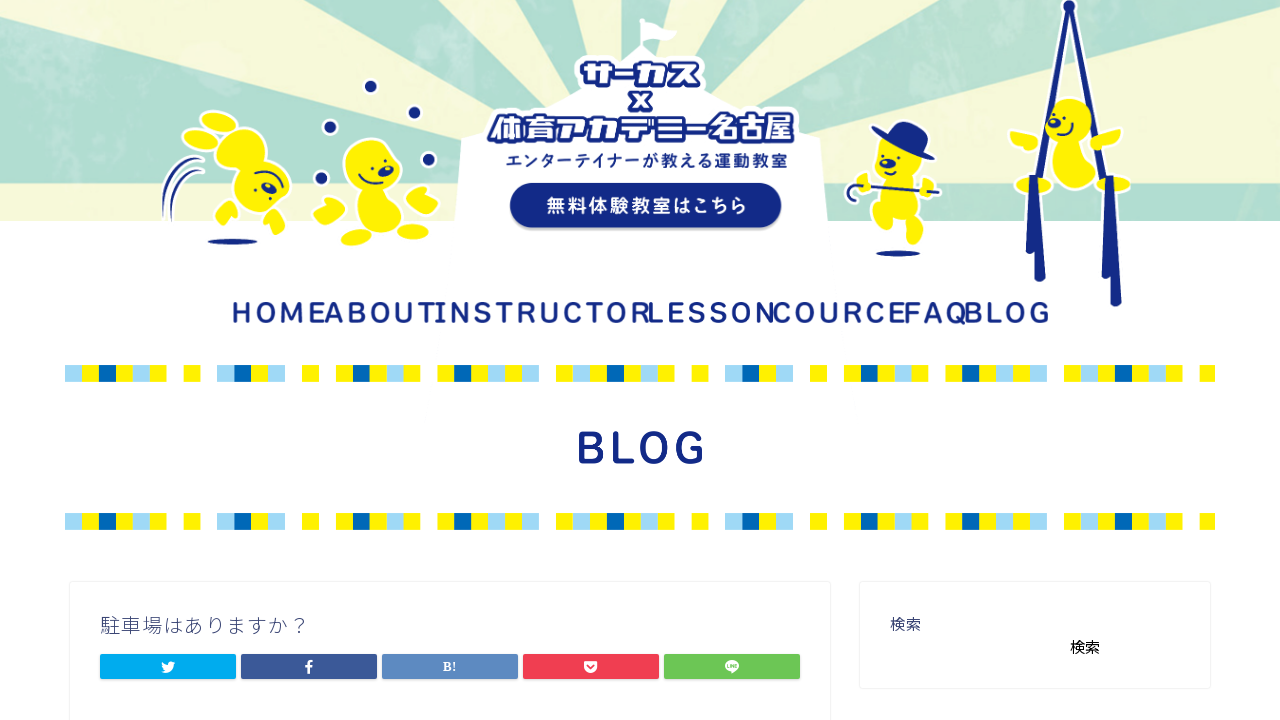

--- FILE ---
content_type: text/html; charset=UTF-8
request_url: https://school.p-labo.jp/faqs/%E9%A7%90%E8%BB%8A%E5%A0%B4%E3%81%AF%E3%81%82%E3%82%8A%E3%81%BE%E3%81%99%E3%81%8B%EF%BC%9F/
body_size: 18835
content:
<!DOCTYPE html>
<html lang="ja">

<head>
<!-- Google tag (gtag.js) -->
<script async src="https://www.googletagmanager.com/gtag/js?id=G-Z1NZJ5JRDN"></script>
<script>
  window.dataLayer = window.dataLayer || [];
  function gtag(){dataLayer.push(arguments);}
  gtag('js', new Date());

  gtag('config', 'G-Z1NZJ5JRDN');
</script>
  
  <meta charset="UTF-8">
  <meta name="viewport" content="width=device-width">
  <meta name="format-detection" content="telephone=no">
  <meta http-equiv="X-UA-Compatible" content="ie=edge">
  <title>駐車場はありますか？｜サーカスｘ体育アカデミー名古屋</title>
<meta name='robots' content='max-image-preview:large' />
<link rel='dns-prefetch' href='//ajax.googleapis.com' />
<link rel='dns-prefetch' href='//cdnjs.cloudflare.com' />
<link rel='dns-prefetch' href='//use.fontawesome.com' />
<link rel='dns-prefetch' href='//fonts.googleapis.com' />
<link rel="alternate" type="application/rss+xml" title="サーカスｘ体育アカデミー名古屋 &raquo; フィード" href="https://school.p-labo.jp/feed/" />
<link rel="alternate" type="application/rss+xml" title="サーカスｘ体育アカデミー名古屋 &raquo; コメントフィード" href="https://school.p-labo.jp/comments/feed/" />
<link rel="alternate" title="oEmbed (JSON)" type="application/json+oembed" href="https://school.p-labo.jp/wp-json/oembed/1.0/embed?url=https%3A%2F%2Fschool.p-labo.jp%2Ffaqs%2F%25e9%25a7%2590%25e8%25bb%258a%25e5%25a0%25b4%25e3%2581%25af%25e3%2581%2582%25e3%2582%258a%25e3%2581%25be%25e3%2581%2599%25e3%2581%258b%25ef%25bc%259f%2F" />
<link rel="alternate" title="oEmbed (XML)" type="text/xml+oembed" href="https://school.p-labo.jp/wp-json/oembed/1.0/embed?url=https%3A%2F%2Fschool.p-labo.jp%2Ffaqs%2F%25e9%25a7%2590%25e8%25bb%258a%25e5%25a0%25b4%25e3%2581%25af%25e3%2581%2582%25e3%2582%258a%25e3%2581%25be%25e3%2581%2599%25e3%2581%258b%25ef%25bc%259f%2F&#038;format=xml" />
		<!-- This site uses the Google Analytics by MonsterInsights plugin v9.11.1 - Using Analytics tracking - https://www.monsterinsights.com/ -->
							<script src="//www.googletagmanager.com/gtag/js?id=G-L361EPS4B1"  data-cfasync="false" data-wpfc-render="false" type="text/javascript" async></script>
			<script data-cfasync="false" data-wpfc-render="false" type="text/javascript">
				var mi_version = '9.11.1';
				var mi_track_user = true;
				var mi_no_track_reason = '';
								var MonsterInsightsDefaultLocations = {"page_location":"https:\/\/school.p-labo.jp\/faqs\/%E9%A7%90%E8%BB%8A%E5%A0%B4%E3%81%AF%E3%81%82%E3%82%8A%E3%81%BE%E3%81%99%E3%81%8B%EF%BC%9F\/"};
								if ( typeof MonsterInsightsPrivacyGuardFilter === 'function' ) {
					var MonsterInsightsLocations = (typeof MonsterInsightsExcludeQuery === 'object') ? MonsterInsightsPrivacyGuardFilter( MonsterInsightsExcludeQuery ) : MonsterInsightsPrivacyGuardFilter( MonsterInsightsDefaultLocations );
				} else {
					var MonsterInsightsLocations = (typeof MonsterInsightsExcludeQuery === 'object') ? MonsterInsightsExcludeQuery : MonsterInsightsDefaultLocations;
				}

								var disableStrs = [
										'ga-disable-G-L361EPS4B1',
									];

				/* Function to detect opted out users */
				function __gtagTrackerIsOptedOut() {
					for (var index = 0; index < disableStrs.length; index++) {
						if (document.cookie.indexOf(disableStrs[index] + '=true') > -1) {
							return true;
						}
					}

					return false;
				}

				/* Disable tracking if the opt-out cookie exists. */
				if (__gtagTrackerIsOptedOut()) {
					for (var index = 0; index < disableStrs.length; index++) {
						window[disableStrs[index]] = true;
					}
				}

				/* Opt-out function */
				function __gtagTrackerOptout() {
					for (var index = 0; index < disableStrs.length; index++) {
						document.cookie = disableStrs[index] + '=true; expires=Thu, 31 Dec 2099 23:59:59 UTC; path=/';
						window[disableStrs[index]] = true;
					}
				}

				if ('undefined' === typeof gaOptout) {
					function gaOptout() {
						__gtagTrackerOptout();
					}
				}
								window.dataLayer = window.dataLayer || [];

				window.MonsterInsightsDualTracker = {
					helpers: {},
					trackers: {},
				};
				if (mi_track_user) {
					function __gtagDataLayer() {
						dataLayer.push(arguments);
					}

					function __gtagTracker(type, name, parameters) {
						if (!parameters) {
							parameters = {};
						}

						if (parameters.send_to) {
							__gtagDataLayer.apply(null, arguments);
							return;
						}

						if (type === 'event') {
														parameters.send_to = monsterinsights_frontend.v4_id;
							var hookName = name;
							if (typeof parameters['event_category'] !== 'undefined') {
								hookName = parameters['event_category'] + ':' + name;
							}

							if (typeof MonsterInsightsDualTracker.trackers[hookName] !== 'undefined') {
								MonsterInsightsDualTracker.trackers[hookName](parameters);
							} else {
								__gtagDataLayer('event', name, parameters);
							}
							
						} else {
							__gtagDataLayer.apply(null, arguments);
						}
					}

					__gtagTracker('js', new Date());
					__gtagTracker('set', {
						'developer_id.dZGIzZG': true,
											});
					if ( MonsterInsightsLocations.page_location ) {
						__gtagTracker('set', MonsterInsightsLocations);
					}
										__gtagTracker('config', 'G-L361EPS4B1', {"forceSSL":"true","link_attribution":"true"} );
										window.gtag = __gtagTracker;										(function () {
						/* https://developers.google.com/analytics/devguides/collection/analyticsjs/ */
						/* ga and __gaTracker compatibility shim. */
						var noopfn = function () {
							return null;
						};
						var newtracker = function () {
							return new Tracker();
						};
						var Tracker = function () {
							return null;
						};
						var p = Tracker.prototype;
						p.get = noopfn;
						p.set = noopfn;
						p.send = function () {
							var args = Array.prototype.slice.call(arguments);
							args.unshift('send');
							__gaTracker.apply(null, args);
						};
						var __gaTracker = function () {
							var len = arguments.length;
							if (len === 0) {
								return;
							}
							var f = arguments[len - 1];
							if (typeof f !== 'object' || f === null || typeof f.hitCallback !== 'function') {
								if ('send' === arguments[0]) {
									var hitConverted, hitObject = false, action;
									if ('event' === arguments[1]) {
										if ('undefined' !== typeof arguments[3]) {
											hitObject = {
												'eventAction': arguments[3],
												'eventCategory': arguments[2],
												'eventLabel': arguments[4],
												'value': arguments[5] ? arguments[5] : 1,
											}
										}
									}
									if ('pageview' === arguments[1]) {
										if ('undefined' !== typeof arguments[2]) {
											hitObject = {
												'eventAction': 'page_view',
												'page_path': arguments[2],
											}
										}
									}
									if (typeof arguments[2] === 'object') {
										hitObject = arguments[2];
									}
									if (typeof arguments[5] === 'object') {
										Object.assign(hitObject, arguments[5]);
									}
									if ('undefined' !== typeof arguments[1].hitType) {
										hitObject = arguments[1];
										if ('pageview' === hitObject.hitType) {
											hitObject.eventAction = 'page_view';
										}
									}
									if (hitObject) {
										action = 'timing' === arguments[1].hitType ? 'timing_complete' : hitObject.eventAction;
										hitConverted = mapArgs(hitObject);
										__gtagTracker('event', action, hitConverted);
									}
								}
								return;
							}

							function mapArgs(args) {
								var arg, hit = {};
								var gaMap = {
									'eventCategory': 'event_category',
									'eventAction': 'event_action',
									'eventLabel': 'event_label',
									'eventValue': 'event_value',
									'nonInteraction': 'non_interaction',
									'timingCategory': 'event_category',
									'timingVar': 'name',
									'timingValue': 'value',
									'timingLabel': 'event_label',
									'page': 'page_path',
									'location': 'page_location',
									'title': 'page_title',
									'referrer' : 'page_referrer',
								};
								for (arg in args) {
																		if (!(!args.hasOwnProperty(arg) || !gaMap.hasOwnProperty(arg))) {
										hit[gaMap[arg]] = args[arg];
									} else {
										hit[arg] = args[arg];
									}
								}
								return hit;
							}

							try {
								f.hitCallback();
							} catch (ex) {
							}
						};
						__gaTracker.create = newtracker;
						__gaTracker.getByName = newtracker;
						__gaTracker.getAll = function () {
							return [];
						};
						__gaTracker.remove = noopfn;
						__gaTracker.loaded = true;
						window['__gaTracker'] = __gaTracker;
					})();
									} else {
										console.log("");
					(function () {
						function __gtagTracker() {
							return null;
						}

						window['__gtagTracker'] = __gtagTracker;
						window['gtag'] = __gtagTracker;
					})();
									}
			</script>
							<!-- / Google Analytics by MonsterInsights -->
		<style id='wp-img-auto-sizes-contain-inline-css' type='text/css'>
img:is([sizes=auto i],[sizes^="auto," i]){contain-intrinsic-size:3000px 1500px}
/*# sourceURL=wp-img-auto-sizes-contain-inline-css */
</style>
<style id='wp-emoji-styles-inline-css' type='text/css'>

	img.wp-smiley, img.emoji {
		display: inline !important;
		border: none !important;
		box-shadow: none !important;
		height: 1em !important;
		width: 1em !important;
		margin: 0 0.07em !important;
		vertical-align: -0.1em !important;
		background: none !important;
		padding: 0 !important;
	}
/*# sourceURL=wp-emoji-styles-inline-css */
</style>
<style id='wp-block-library-inline-css' type='text/css'>
:root{--wp-block-synced-color:#7a00df;--wp-block-synced-color--rgb:122,0,223;--wp-bound-block-color:var(--wp-block-synced-color);--wp-editor-canvas-background:#ddd;--wp-admin-theme-color:#007cba;--wp-admin-theme-color--rgb:0,124,186;--wp-admin-theme-color-darker-10:#006ba1;--wp-admin-theme-color-darker-10--rgb:0,107,160.5;--wp-admin-theme-color-darker-20:#005a87;--wp-admin-theme-color-darker-20--rgb:0,90,135;--wp-admin-border-width-focus:2px}@media (min-resolution:192dpi){:root{--wp-admin-border-width-focus:1.5px}}.wp-element-button{cursor:pointer}:root .has-very-light-gray-background-color{background-color:#eee}:root .has-very-dark-gray-background-color{background-color:#313131}:root .has-very-light-gray-color{color:#eee}:root .has-very-dark-gray-color{color:#313131}:root .has-vivid-green-cyan-to-vivid-cyan-blue-gradient-background{background:linear-gradient(135deg,#00d084,#0693e3)}:root .has-purple-crush-gradient-background{background:linear-gradient(135deg,#34e2e4,#4721fb 50%,#ab1dfe)}:root .has-hazy-dawn-gradient-background{background:linear-gradient(135deg,#faaca8,#dad0ec)}:root .has-subdued-olive-gradient-background{background:linear-gradient(135deg,#fafae1,#67a671)}:root .has-atomic-cream-gradient-background{background:linear-gradient(135deg,#fdd79a,#004a59)}:root .has-nightshade-gradient-background{background:linear-gradient(135deg,#330968,#31cdcf)}:root .has-midnight-gradient-background{background:linear-gradient(135deg,#020381,#2874fc)}:root{--wp--preset--font-size--normal:16px;--wp--preset--font-size--huge:42px}.has-regular-font-size{font-size:1em}.has-larger-font-size{font-size:2.625em}.has-normal-font-size{font-size:var(--wp--preset--font-size--normal)}.has-huge-font-size{font-size:var(--wp--preset--font-size--huge)}.has-text-align-center{text-align:center}.has-text-align-left{text-align:left}.has-text-align-right{text-align:right}.has-fit-text{white-space:nowrap!important}#end-resizable-editor-section{display:none}.aligncenter{clear:both}.items-justified-left{justify-content:flex-start}.items-justified-center{justify-content:center}.items-justified-right{justify-content:flex-end}.items-justified-space-between{justify-content:space-between}.screen-reader-text{border:0;clip-path:inset(50%);height:1px;margin:-1px;overflow:hidden;padding:0;position:absolute;width:1px;word-wrap:normal!important}.screen-reader-text:focus{background-color:#ddd;clip-path:none;color:#444;display:block;font-size:1em;height:auto;left:5px;line-height:normal;padding:15px 23px 14px;text-decoration:none;top:5px;width:auto;z-index:100000}html :where(.has-border-color){border-style:solid}html :where([style*=border-top-color]){border-top-style:solid}html :where([style*=border-right-color]){border-right-style:solid}html :where([style*=border-bottom-color]){border-bottom-style:solid}html :where([style*=border-left-color]){border-left-style:solid}html :where([style*=border-width]){border-style:solid}html :where([style*=border-top-width]){border-top-style:solid}html :where([style*=border-right-width]){border-right-style:solid}html :where([style*=border-bottom-width]){border-bottom-style:solid}html :where([style*=border-left-width]){border-left-style:solid}html :where(img[class*=wp-image-]){height:auto;max-width:100%}:where(figure){margin:0 0 1em}html :where(.is-position-sticky){--wp-admin--admin-bar--position-offset:var(--wp-admin--admin-bar--height,0px)}@media screen and (max-width:600px){html :where(.is-position-sticky){--wp-admin--admin-bar--position-offset:0px}}

/*# sourceURL=wp-block-library-inline-css */
</style><style id='wp-block-search-inline-css' type='text/css'>
.wp-block-search__button{margin-left:10px;word-break:normal}.wp-block-search__button.has-icon{line-height:0}.wp-block-search__button svg{height:1.25em;min-height:24px;min-width:24px;width:1.25em;fill:currentColor;vertical-align:text-bottom}:where(.wp-block-search__button){border:1px solid #ccc;padding:6px 10px}.wp-block-search__inside-wrapper{display:flex;flex:auto;flex-wrap:nowrap;max-width:100%}.wp-block-search__label{width:100%}.wp-block-search.wp-block-search__button-only .wp-block-search__button{box-sizing:border-box;display:flex;flex-shrink:0;justify-content:center;margin-left:0;max-width:100%}.wp-block-search.wp-block-search__button-only .wp-block-search__inside-wrapper{min-width:0!important;transition-property:width}.wp-block-search.wp-block-search__button-only .wp-block-search__input{flex-basis:100%;transition-duration:.3s}.wp-block-search.wp-block-search__button-only.wp-block-search__searchfield-hidden,.wp-block-search.wp-block-search__button-only.wp-block-search__searchfield-hidden .wp-block-search__inside-wrapper{overflow:hidden}.wp-block-search.wp-block-search__button-only.wp-block-search__searchfield-hidden .wp-block-search__input{border-left-width:0!important;border-right-width:0!important;flex-basis:0;flex-grow:0;margin:0;min-width:0!important;padding-left:0!important;padding-right:0!important;width:0!important}:where(.wp-block-search__input){appearance:none;border:1px solid #949494;flex-grow:1;font-family:inherit;font-size:inherit;font-style:inherit;font-weight:inherit;letter-spacing:inherit;line-height:inherit;margin-left:0;margin-right:0;min-width:3rem;padding:8px;text-decoration:unset!important;text-transform:inherit}:where(.wp-block-search__button-inside .wp-block-search__inside-wrapper){background-color:#fff;border:1px solid #949494;box-sizing:border-box;padding:4px}:where(.wp-block-search__button-inside .wp-block-search__inside-wrapper) .wp-block-search__input{border:none;border-radius:0;padding:0 4px}:where(.wp-block-search__button-inside .wp-block-search__inside-wrapper) .wp-block-search__input:focus{outline:none}:where(.wp-block-search__button-inside .wp-block-search__inside-wrapper) :where(.wp-block-search__button){padding:4px 8px}.wp-block-search.aligncenter .wp-block-search__inside-wrapper{margin:auto}.wp-block[data-align=right] .wp-block-search.wp-block-search__button-only .wp-block-search__inside-wrapper{float:right}
/*# sourceURL=https://school.p-labo.jp/wp-includes/blocks/search/style.min.css */
</style>
<style id='global-styles-inline-css' type='text/css'>
:root{--wp--preset--aspect-ratio--square: 1;--wp--preset--aspect-ratio--4-3: 4/3;--wp--preset--aspect-ratio--3-4: 3/4;--wp--preset--aspect-ratio--3-2: 3/2;--wp--preset--aspect-ratio--2-3: 2/3;--wp--preset--aspect-ratio--16-9: 16/9;--wp--preset--aspect-ratio--9-16: 9/16;--wp--preset--color--black: #000000;--wp--preset--color--cyan-bluish-gray: #abb8c3;--wp--preset--color--white: #ffffff;--wp--preset--color--pale-pink: #f78da7;--wp--preset--color--vivid-red: #cf2e2e;--wp--preset--color--luminous-vivid-orange: #ff6900;--wp--preset--color--luminous-vivid-amber: #fcb900;--wp--preset--color--light-green-cyan: #7bdcb5;--wp--preset--color--vivid-green-cyan: #00d084;--wp--preset--color--pale-cyan-blue: #8ed1fc;--wp--preset--color--vivid-cyan-blue: #0693e3;--wp--preset--color--vivid-purple: #9b51e0;--wp--preset--gradient--vivid-cyan-blue-to-vivid-purple: linear-gradient(135deg,rgb(6,147,227) 0%,rgb(155,81,224) 100%);--wp--preset--gradient--light-green-cyan-to-vivid-green-cyan: linear-gradient(135deg,rgb(122,220,180) 0%,rgb(0,208,130) 100%);--wp--preset--gradient--luminous-vivid-amber-to-luminous-vivid-orange: linear-gradient(135deg,rgb(252,185,0) 0%,rgb(255,105,0) 100%);--wp--preset--gradient--luminous-vivid-orange-to-vivid-red: linear-gradient(135deg,rgb(255,105,0) 0%,rgb(207,46,46) 100%);--wp--preset--gradient--very-light-gray-to-cyan-bluish-gray: linear-gradient(135deg,rgb(238,238,238) 0%,rgb(169,184,195) 100%);--wp--preset--gradient--cool-to-warm-spectrum: linear-gradient(135deg,rgb(74,234,220) 0%,rgb(151,120,209) 20%,rgb(207,42,186) 40%,rgb(238,44,130) 60%,rgb(251,105,98) 80%,rgb(254,248,76) 100%);--wp--preset--gradient--blush-light-purple: linear-gradient(135deg,rgb(255,206,236) 0%,rgb(152,150,240) 100%);--wp--preset--gradient--blush-bordeaux: linear-gradient(135deg,rgb(254,205,165) 0%,rgb(254,45,45) 50%,rgb(107,0,62) 100%);--wp--preset--gradient--luminous-dusk: linear-gradient(135deg,rgb(255,203,112) 0%,rgb(199,81,192) 50%,rgb(65,88,208) 100%);--wp--preset--gradient--pale-ocean: linear-gradient(135deg,rgb(255,245,203) 0%,rgb(182,227,212) 50%,rgb(51,167,181) 100%);--wp--preset--gradient--electric-grass: linear-gradient(135deg,rgb(202,248,128) 0%,rgb(113,206,126) 100%);--wp--preset--gradient--midnight: linear-gradient(135deg,rgb(2,3,129) 0%,rgb(40,116,252) 100%);--wp--preset--font-size--small: 13px;--wp--preset--font-size--medium: 20px;--wp--preset--font-size--large: 36px;--wp--preset--font-size--x-large: 42px;--wp--preset--spacing--20: 0.44rem;--wp--preset--spacing--30: 0.67rem;--wp--preset--spacing--40: 1rem;--wp--preset--spacing--50: 1.5rem;--wp--preset--spacing--60: 2.25rem;--wp--preset--spacing--70: 3.38rem;--wp--preset--spacing--80: 5.06rem;--wp--preset--shadow--natural: 6px 6px 9px rgba(0, 0, 0, 0.2);--wp--preset--shadow--deep: 12px 12px 50px rgba(0, 0, 0, 0.4);--wp--preset--shadow--sharp: 6px 6px 0px rgba(0, 0, 0, 0.2);--wp--preset--shadow--outlined: 6px 6px 0px -3px rgb(255, 255, 255), 6px 6px rgb(0, 0, 0);--wp--preset--shadow--crisp: 6px 6px 0px rgb(0, 0, 0);}:where(.is-layout-flex){gap: 0.5em;}:where(.is-layout-grid){gap: 0.5em;}body .is-layout-flex{display: flex;}.is-layout-flex{flex-wrap: wrap;align-items: center;}.is-layout-flex > :is(*, div){margin: 0;}body .is-layout-grid{display: grid;}.is-layout-grid > :is(*, div){margin: 0;}:where(.wp-block-columns.is-layout-flex){gap: 2em;}:where(.wp-block-columns.is-layout-grid){gap: 2em;}:where(.wp-block-post-template.is-layout-flex){gap: 1.25em;}:where(.wp-block-post-template.is-layout-grid){gap: 1.25em;}.has-black-color{color: var(--wp--preset--color--black) !important;}.has-cyan-bluish-gray-color{color: var(--wp--preset--color--cyan-bluish-gray) !important;}.has-white-color{color: var(--wp--preset--color--white) !important;}.has-pale-pink-color{color: var(--wp--preset--color--pale-pink) !important;}.has-vivid-red-color{color: var(--wp--preset--color--vivid-red) !important;}.has-luminous-vivid-orange-color{color: var(--wp--preset--color--luminous-vivid-orange) !important;}.has-luminous-vivid-amber-color{color: var(--wp--preset--color--luminous-vivid-amber) !important;}.has-light-green-cyan-color{color: var(--wp--preset--color--light-green-cyan) !important;}.has-vivid-green-cyan-color{color: var(--wp--preset--color--vivid-green-cyan) !important;}.has-pale-cyan-blue-color{color: var(--wp--preset--color--pale-cyan-blue) !important;}.has-vivid-cyan-blue-color{color: var(--wp--preset--color--vivid-cyan-blue) !important;}.has-vivid-purple-color{color: var(--wp--preset--color--vivid-purple) !important;}.has-black-background-color{background-color: var(--wp--preset--color--black) !important;}.has-cyan-bluish-gray-background-color{background-color: var(--wp--preset--color--cyan-bluish-gray) !important;}.has-white-background-color{background-color: var(--wp--preset--color--white) !important;}.has-pale-pink-background-color{background-color: var(--wp--preset--color--pale-pink) !important;}.has-vivid-red-background-color{background-color: var(--wp--preset--color--vivid-red) !important;}.has-luminous-vivid-orange-background-color{background-color: var(--wp--preset--color--luminous-vivid-orange) !important;}.has-luminous-vivid-amber-background-color{background-color: var(--wp--preset--color--luminous-vivid-amber) !important;}.has-light-green-cyan-background-color{background-color: var(--wp--preset--color--light-green-cyan) !important;}.has-vivid-green-cyan-background-color{background-color: var(--wp--preset--color--vivid-green-cyan) !important;}.has-pale-cyan-blue-background-color{background-color: var(--wp--preset--color--pale-cyan-blue) !important;}.has-vivid-cyan-blue-background-color{background-color: var(--wp--preset--color--vivid-cyan-blue) !important;}.has-vivid-purple-background-color{background-color: var(--wp--preset--color--vivid-purple) !important;}.has-black-border-color{border-color: var(--wp--preset--color--black) !important;}.has-cyan-bluish-gray-border-color{border-color: var(--wp--preset--color--cyan-bluish-gray) !important;}.has-white-border-color{border-color: var(--wp--preset--color--white) !important;}.has-pale-pink-border-color{border-color: var(--wp--preset--color--pale-pink) !important;}.has-vivid-red-border-color{border-color: var(--wp--preset--color--vivid-red) !important;}.has-luminous-vivid-orange-border-color{border-color: var(--wp--preset--color--luminous-vivid-orange) !important;}.has-luminous-vivid-amber-border-color{border-color: var(--wp--preset--color--luminous-vivid-amber) !important;}.has-light-green-cyan-border-color{border-color: var(--wp--preset--color--light-green-cyan) !important;}.has-vivid-green-cyan-border-color{border-color: var(--wp--preset--color--vivid-green-cyan) !important;}.has-pale-cyan-blue-border-color{border-color: var(--wp--preset--color--pale-cyan-blue) !important;}.has-vivid-cyan-blue-border-color{border-color: var(--wp--preset--color--vivid-cyan-blue) !important;}.has-vivid-purple-border-color{border-color: var(--wp--preset--color--vivid-purple) !important;}.has-vivid-cyan-blue-to-vivid-purple-gradient-background{background: var(--wp--preset--gradient--vivid-cyan-blue-to-vivid-purple) !important;}.has-light-green-cyan-to-vivid-green-cyan-gradient-background{background: var(--wp--preset--gradient--light-green-cyan-to-vivid-green-cyan) !important;}.has-luminous-vivid-amber-to-luminous-vivid-orange-gradient-background{background: var(--wp--preset--gradient--luminous-vivid-amber-to-luminous-vivid-orange) !important;}.has-luminous-vivid-orange-to-vivid-red-gradient-background{background: var(--wp--preset--gradient--luminous-vivid-orange-to-vivid-red) !important;}.has-very-light-gray-to-cyan-bluish-gray-gradient-background{background: var(--wp--preset--gradient--very-light-gray-to-cyan-bluish-gray) !important;}.has-cool-to-warm-spectrum-gradient-background{background: var(--wp--preset--gradient--cool-to-warm-spectrum) !important;}.has-blush-light-purple-gradient-background{background: var(--wp--preset--gradient--blush-light-purple) !important;}.has-blush-bordeaux-gradient-background{background: var(--wp--preset--gradient--blush-bordeaux) !important;}.has-luminous-dusk-gradient-background{background: var(--wp--preset--gradient--luminous-dusk) !important;}.has-pale-ocean-gradient-background{background: var(--wp--preset--gradient--pale-ocean) !important;}.has-electric-grass-gradient-background{background: var(--wp--preset--gradient--electric-grass) !important;}.has-midnight-gradient-background{background: var(--wp--preset--gradient--midnight) !important;}.has-small-font-size{font-size: var(--wp--preset--font-size--small) !important;}.has-medium-font-size{font-size: var(--wp--preset--font-size--medium) !important;}.has-large-font-size{font-size: var(--wp--preset--font-size--large) !important;}.has-x-large-font-size{font-size: var(--wp--preset--font-size--x-large) !important;}
/*# sourceURL=global-styles-inline-css */
</style>

<style id='classic-theme-styles-inline-css' type='text/css'>
/*! This file is auto-generated */
.wp-block-button__link{color:#fff;background-color:#32373c;border-radius:9999px;box-shadow:none;text-decoration:none;padding:calc(.667em + 2px) calc(1.333em + 2px);font-size:1.125em}.wp-block-file__button{background:#32373c;color:#fff;text-decoration:none}
/*# sourceURL=/wp-includes/css/classic-themes.min.css */
</style>
<link rel='stylesheet' id='wp-pagenavi-css' href='https://school.p-labo.jp/wp-content/plugins/wp-pagenavi/pagenavi-css.css?ver=2.70' type='text/css' media='all' />
<link rel='stylesheet' id='NotoSans-css' href='//fonts.googleapis.com/css2?family=Noto+Sans+JP%3Awght%40300%3B400%3B500%3B700%3B900&#038;display=swap&#038;ver=6.9' type='text/css' media='all' />
<link rel='stylesheet' id='swiper-style-css' href='https://cdnjs.cloudflare.com/ajax/libs/Swiper/4.0.7/css/swiper.min.css?ver=6.9' type='text/css' media='all' />
<link rel='stylesheet' id='parent-style-css' href='https://school.p-labo.jp/wp-content/themes/jin/style.css?ver=6.9' type='text/css' media='all' />
<link rel='stylesheet' id='theme-style-css' href='https://school.p-labo.jp/wp-content/themes/jin-child/style.css?ver=6.9' type='text/css' media='all' />
<link rel='stylesheet' id='child-reset-style-css' href='https://school.p-labo.jp/wp-content/themes/jin-child/css/reset.css?ver=1.0.1' type='text/css' media='all' />
<link rel='stylesheet' id='slick-css-css' href='https://school.p-labo.jp/wp-content/themes/jin-child/css/slick.css?ver=1.0.1' type='text/css' media='all' />
<link rel='stylesheet' id='child-style-css' href='https://school.p-labo.jp/wp-content/themes/jin-child/css/style.css?ver=1.0.1' type='text/css' media='all' />
<link rel='stylesheet' id='fontawesome-style-css' href='https://use.fontawesome.com/releases/v5.6.3/css/all.css?ver=6.9' type='text/css' media='all' />
<script type="text/javascript" src="https://school.p-labo.jp/wp-content/plugins/google-analytics-for-wordpress/assets/js/frontend-gtag.min.js?ver=9.11.1" id="monsterinsights-frontend-script-js" async="async" data-wp-strategy="async"></script>
<script data-cfasync="false" data-wpfc-render="false" type="text/javascript" id='monsterinsights-frontend-script-js-extra'>/* <![CDATA[ */
var monsterinsights_frontend = {"js_events_tracking":"true","download_extensions":"doc,pdf,ppt,zip,xls,docx,pptx,xlsx","inbound_paths":"[{\"path\":\"\\\/go\\\/\",\"label\":\"affiliate\"},{\"path\":\"\\\/recommend\\\/\",\"label\":\"affiliate\"}]","home_url":"https:\/\/school.p-labo.jp","hash_tracking":"false","v4_id":"G-L361EPS4B1"};/* ]]> */
</script>
<link rel="https://api.w.org/" href="https://school.p-labo.jp/wp-json/" /><link rel="alternate" title="JSON" type="application/json" href="https://school.p-labo.jp/wp-json/wp/v2/faqs/208" /><link rel="canonical" href="https://school.p-labo.jp/faqs/%e9%a7%90%e8%bb%8a%e5%a0%b4%e3%81%af%e3%81%82%e3%82%8a%e3%81%be%e3%81%99%e3%81%8b%ef%bc%9f/" />
<link rel='shortlink' href='https://school.p-labo.jp/?p=208' />
	<style type="text/css">
		#wrapper{
							background-color: #fff;
				background-image: url();
					}
		.related-entry-headline-text span:before,
		#comment-title span:before,
		#reply-title span:before{
			background-color: #3b4675;
			border-color: #3b4675!important;
		}
		
		#breadcrumb:after,
		#page-top a{	
			background-color: #3b4675;
		}
				footer{
			background-color: #3b4675;
		}
		.footer-inner a,
		#copyright,
		#copyright-center{
			border-color: #fff!important;
			color: #fff!important;
		}
		#footer-widget-area
		{
			border-color: #fff!important;
		}
				.page-top-footer a{
			color: #3b4675!important;
		}
				#breadcrumb ul li,
		#breadcrumb ul li a{
			color: #3b4675!important;
		}
		
		body,
		a,
		a:link,
		a:visited,
		.my-profile,
		.widgettitle,
		.tabBtn-mag label{
			color: #3b4675;
		}
		a:hover{
			color: #008db7;
		}
						.widget_nav_menu ul > li > a:before,
		.widget_categories ul > li > a:before,
		.widget_pages ul > li > a:before,
		.widget_recent_entries ul > li > a:before,
		.widget_archive ul > li > a:before,
		.widget_archive form:after,
		.widget_categories form:after,
		.widget_nav_menu ul > li > ul.sub-menu > li > a:before,
		.widget_categories ul > li > .children > li > a:before,
		.widget_pages ul > li > .children > li > a:before,
		.widget_nav_menu ul > li > ul.sub-menu > li > ul.sub-menu li > a:before,
		.widget_categories ul > li > .children > li > .children li > a:before,
		.widget_pages ul > li > .children > li > .children li > a:before{
			color: #3b4675;
		}
		.widget_nav_menu ul .sub-menu .sub-menu li a:before{
			background-color: #3b4675!important;
		}
		footer .footer-widget,
		footer .footer-widget a,
		footer .footer-widget ul li,
		.footer-widget.widget_nav_menu ul > li > a:before,
		.footer-widget.widget_categories ul > li > a:before,
		.footer-widget.widget_recent_entries ul > li > a:before,
		.footer-widget.widget_pages ul > li > a:before,
		.footer-widget.widget_archive ul > li > a:before,
		footer .widget_tag_cloud .tagcloud a:before{
			color: #fff!important;
			border-color: #fff!important;
		}
		footer .footer-widget .widgettitle{
			color: #fff!important;
			border-color: #ffcd44!important;
		}
		footer .widget_nav_menu ul .children .children li a:before,
		footer .widget_categories ul .children .children li a:before,
		footer .widget_nav_menu ul .sub-menu .sub-menu li a:before{
			background-color: #fff!important;
		}
		#drawernav a:hover,
		.post-list-title,
		#prev-next p,
		#toc_container .toc_list li a{
			color: #3b4675!important;
		}
		
		#header-box{
			background-color: #3b4675;
		}
						@media (min-width: 768px) {
		#header-box .header-box10-bg:before,
		#header-box .header-box11-bg:before{
			border-radius: 2px;
		}
		}
										@media (min-width: 768px) {
			.top-image-meta{
				margin-top: calc(0px - 30px);
			}
		}
		@media (min-width: 1200px) {
			.top-image-meta{
				margin-top: calc(0px);
			}
		}
				.pickup-contents:before{
			background-color: #3b4675!important;
		}
		
		.main-image-text{
			color: #555;
		}
		.main-image-text-sub{
			color: #555;
		}
		
				@media (min-width: 481px) {
			#site-info{
				padding-top: 15px!important;
				padding-bottom: 15px!important;
			}
		}
		
		#site-info span a{
			color: #f4f4f4!important;
		}
		
				#headmenu .headsns .line a svg{
			fill: #f4f4f4!important;
		}
		#headmenu .headsns a,
		#headmenu{
			color: #f4f4f4!important;
			border-color:#f4f4f4!important;
		}
						.profile-follow .line-sns a svg{
			fill: #3b4675!important;
		}
		.profile-follow .line-sns a:hover svg{
			fill: #ffcd44!important;
		}
		.profile-follow a{
			color: #3b4675!important;
			border-color:#3b4675!important;
		}
		.profile-follow a:hover,
		#headmenu .headsns a:hover{
			color:#ffcd44!important;
			border-color:#ffcd44!important;
		}
				.search-box:hover{
			color:#ffcd44!important;
			border-color:#ffcd44!important;
		}
				#header #headmenu .headsns .line a:hover svg{
			fill:#ffcd44!important;
		}
		.cps-icon-bar,
		#navtoggle:checked + .sp-menu-open .cps-icon-bar{
			background-color: #f4f4f4;
		}
		#nav-container{
			background-color: #3b4675;
		}
		.menu-box .menu-item svg{
			fill:#f4f4f4;
		}
		#drawernav ul.menu-box > li > a,
		#drawernav2 ul.menu-box > li > a,
		#drawernav3 ul.menu-box > li > a,
		#drawernav4 ul.menu-box > li > a,
		#drawernav5 ul.menu-box > li > a,
		#drawernav ul.menu-box > li.menu-item-has-children:after,
		#drawernav2 ul.menu-box > li.menu-item-has-children:after,
		#drawernav3 ul.menu-box > li.menu-item-has-children:after,
		#drawernav4 ul.menu-box > li.menu-item-has-children:after,
		#drawernav5 ul.menu-box > li.menu-item-has-children:after{
			color: #f4f4f4!important;
		}
		#drawernav ul.menu-box li a,
		#drawernav2 ul.menu-box li a,
		#drawernav3 ul.menu-box li a,
		#drawernav4 ul.menu-box li a,
		#drawernav5 ul.menu-box li a{
			font-size: 14px!important;
		}
		#drawernav3 ul.menu-box > li{
			color: #3b4675!important;
		}
		#drawernav4 .menu-box > .menu-item > a:after,
		#drawernav3 .menu-box > .menu-item > a:after,
		#drawernav .menu-box > .menu-item > a:after{
			background-color: #f4f4f4!important;
		}
		#drawernav2 .menu-box > .menu-item:hover,
		#drawernav5 .menu-box > .menu-item:hover{
			border-top-color: #3b4675!important;
		}
				.cps-info-bar a{
			background-color: #ffcd44!important;
		}
				@media (min-width: 768px) {
			#main-contents-one .post-list-mag .post-list-item{
				width: 32%;
			}
			#main-contents-one .post-list-mag .post-list-item:not(:nth-child(3n)){
				margin-right: 2%;
			}
			.tabBtn-mag{
				width: 85%;
				margin-bottom: 40px;
			}
			.tabBtn-mag label{
				padding: 10px 20px;
			}
		}
				@media (min-width: 768px) {
			#tab-1:checked ~ .tabBtn-mag li [for="tab-1"]:after,
			#tab-2:checked ~ .tabBtn-mag li [for="tab-2"]:after,
			#tab-3:checked ~ .tabBtn-mag li [for="tab-3"]:after,
			#tab-4:checked ~ .tabBtn-mag li [for="tab-4"]:after{
				border-top-color: #3b4675!important;
			}
			.tabBtn-mag label{
				border-bottom-color: #3b4675!important;
			}
		}
		#tab-1:checked ~ .tabBtn-mag li [for="tab-1"],
		#tab-2:checked ~ .tabBtn-mag li [for="tab-2"],
		#tab-3:checked ~ .tabBtn-mag li [for="tab-3"],
		#tab-4:checked ~ .tabBtn-mag li [for="tab-4"],
		#prev-next a.next:after,
		#prev-next a.prev:after,
		.more-cat-button a:hover span:before{
			background-color: #3b4675!important;
		}
		

		.swiper-slide .post-list-cat,
		.post-list-mag .post-list-cat,
		.post-list-mag3col .post-list-cat,
		.post-list-mag-sp1col .post-list-cat,
		.swiper-pagination-bullet-active,
		.pickup-cat,
		.post-list .post-list-cat,
		#breadcrumb .bcHome a:hover span:before,
		.popular-item:nth-child(1) .pop-num,
		.popular-item:nth-child(2) .pop-num,
		.popular-item:nth-child(3) .pop-num{
			background-color: #ffcd44!important;
		}
		.sidebar-btn a,
		.profile-sns-menu{
			background-color: #ffcd44!important;
		}
		.sp-sns-menu a,
		.pickup-contents-box a:hover .pickup-title{
			border-color: #3b4675!important;
			color: #3b4675!important;
		}
				.pro-line svg{
			fill: #3b4675!important;
		}
		.cps-post-cat a,
		.meta-cat,
		.popular-cat{
			background-color: #ffcd44!important;
			border-color: #ffcd44!important;
		}
		.tagicon,
		.tag-box a,
		#toc_container .toc_list > li,
		#toc_container .toc_title{
			color: #3b4675!important;
		}
		.widget_tag_cloud a::before{
			color: #3b4675!important;
		}
		.tag-box a,
		#toc_container:before{
			border-color: #3b4675!important;
		}
		.cps-post-cat a:hover{
			color: #008db7!important;
		}
		.pagination li:not([class*="current"]) a:hover,
		.widget_tag_cloud a:hover{
			background-color: #3b4675!important;
		}
		.pagination li:not([class*="current"]) a:hover{
			opacity: 0.5!important;
		}
		.pagination li.current a{
			background-color: #3b4675!important;
			border-color: #3b4675!important;
		}
		.nextpage a:hover span {
			color: #3b4675!important;
			border-color: #3b4675!important;
		}
		.cta-content:before{
			background-color: #6FBFCA!important;
		}
		.cta-text,
		.info-title{
			color: #fff!important;
		}
		#footer-widget-area.footer_style1 .widgettitle{
			border-color: #ffcd44!important;
		}
		.sidebar_style1 .widgettitle,
		.sidebar_style5 .widgettitle{
			border-color: #3b4675!important;
		}
		.sidebar_style2 .widgettitle,
		.sidebar_style4 .widgettitle,
		.sidebar_style6 .widgettitle,
		#home-bottom-widget .widgettitle,
		#home-top-widget .widgettitle,
		#post-bottom-widget .widgettitle,
		#post-top-widget .widgettitle{
			background-color: #3b4675!important;
		}
		#home-bottom-widget .widget_search .search-box input[type="submit"],
		#home-top-widget .widget_search .search-box input[type="submit"],
		#post-bottom-widget .widget_search .search-box input[type="submit"],
		#post-top-widget .widget_search .search-box input[type="submit"]{
			background-color: #ffcd44!important;
		}
		
		.tn-logo-size{
			font-size: 160%!important;
		}
		@media (min-width: 481px) {
		.tn-logo-size img{
			width: calc(160%*0.5)!important;
		}
		}
		@media (min-width: 768px) {
		.tn-logo-size img{
			width: calc(160%*2.2)!important;
		}
		}
		@media (min-width: 1200px) {
		.tn-logo-size img{
			width: 160%!important;
		}
		}
		.sp-logo-size{
			font-size: 100%!important;
		}
		.sp-logo-size img{
			width: 100%!important;
		}
				.cps-post-main ul > li:before,
		.cps-post-main ol > li:before{
			background-color: #ffcd44!important;
		}
		.profile-card .profile-title{
			background-color: #3b4675!important;
		}
		.profile-card{
			border-color: #3b4675!important;
		}
		.cps-post-main a{
			color:#008db7;
		}
		.cps-post-main .marker{
			background: -webkit-linear-gradient( transparent 60%, #ffcedb 0% ) ;
			background: linear-gradient( transparent 60%, #ffcedb 0% ) ;
		}
		.cps-post-main .marker2{
			background: -webkit-linear-gradient( transparent 60%, #a9eaf2 0% ) ;
			background: linear-gradient( transparent 60%, #a9eaf2 0% ) ;
		}
		.cps-post-main .jic-sc{
			color:#e9546b;
		}
		
		
		.simple-box1{
			border-color:#ef9b9b!important;
		}
		.simple-box2{
			border-color:#f2bf7d!important;
		}
		.simple-box3{
			border-color:#b5e28a!important;
		}
		.simple-box4{
			border-color:#7badd8!important;
		}
		.simple-box4:before{
			background-color: #7badd8;
		}
		.simple-box5{
			border-color:#e896c7!important;
		}
		.simple-box5:before{
			background-color: #e896c7;
		}
		.simple-box6{
			background-color:#fffdef!important;
		}
		.simple-box7{
			border-color:#def1f9!important;
		}
		.simple-box7:before{
			background-color:#def1f9!important;
		}
		.simple-box8{
			border-color:#96ddc1!important;
		}
		.simple-box8:before{
			background-color:#96ddc1!important;
		}
		.simple-box9:before{
			background-color:#e1c0e8!important;
		}
				.simple-box9:after{
			border-color:#e1c0e8 #e1c0e8 #fff #fff!important;
		}
				
		.kaisetsu-box1:before,
		.kaisetsu-box1-title{
			background-color:#ffb49e!important;
		}
		.kaisetsu-box2{
			border-color:#89c2f4!important;
		}
		.kaisetsu-box2-title{
			background-color:#89c2f4!important;
		}
		.kaisetsu-box4{
			border-color:#ea91a9!important;
		}
		.kaisetsu-box4-title{
			background-color:#ea91a9!important;
		}
		.kaisetsu-box5:before{
			background-color:#57b3ba!important;
		}
		.kaisetsu-box5-title{
			background-color:#57b3ba!important;
		}
		
		.concept-box1{
			border-color:#85db8f!important;
		}
		.concept-box1:after{
			background-color:#85db8f!important;
		}
		.concept-box1:before{
			content:"ポイント"!important;
			color:#85db8f!important;
		}
		.concept-box2{
			border-color:#f7cf6a!important;
		}
		.concept-box2:after{
			background-color:#f7cf6a!important;
		}
		.concept-box2:before{
			content:"注意点"!important;
			color:#f7cf6a!important;
		}
		.concept-box3{
			border-color:#86cee8!important;
		}
		.concept-box3:after{
			background-color:#86cee8!important;
		}
		.concept-box3:before{
			content:"良い例"!important;
			color:#86cee8!important;
		}
		.concept-box4{
			border-color:#ed8989!important;
		}
		.concept-box4:after{
			background-color:#ed8989!important;
		}
		.concept-box4:before{
			content:"悪い例"!important;
			color:#ed8989!important;
		}
		.concept-box5{
			border-color:#9e9e9e!important;
		}
		.concept-box5:after{
			background-color:#9e9e9e!important;
		}
		.concept-box5:before{
			content:"参考"!important;
			color:#9e9e9e!important;
		}
		.concept-box6{
			border-color:#8eaced!important;
		}
		.concept-box6:after{
			background-color:#8eaced!important;
		}
		.concept-box6:before{
			content:"メモ"!important;
			color:#8eaced!important;
		}
		
		.innerlink-box1,
		.blog-card{
			border-color:#73bc9b!important;
		}
		.innerlink-box1-title{
			background-color:#73bc9b!important;
			border-color:#73bc9b!important;
		}
		.innerlink-box1:before,
		.blog-card-hl-box{
			background-color:#73bc9b!important;
		}
				
		.jin-ac-box01-title::after{
			color: #3b4675;
		}
		
		.color-button01 a,
		.color-button01 a:hover,
		.color-button01:before{
			background-color: #008db7!important;
		}
		.top-image-btn-color a,
		.top-image-btn-color a:hover,
		.top-image-btn-color:before{
			background-color: #ffcd44!important;
		}
		.color-button02 a,
		.color-button02 a:hover,
		.color-button02:before{
			background-color: #d9333f!important;
		}
		
		.color-button01-big a,
		.color-button01-big a:hover,
		.color-button01-big:before{
			background-color: #3296d1!important;
		}
		.color-button01-big a,
		.color-button01-big:before{
			border-radius: 5px!important;
		}
		.color-button01-big a{
			padding-top: 20px!important;
			padding-bottom: 20px!important;
		}
		
		.color-button02-big a,
		.color-button02-big a:hover,
		.color-button02-big:before{
			background-color: #83d159!important;
		}
		.color-button02-big a,
		.color-button02-big:before{
			border-radius: 5px!important;
		}
		.color-button02-big a{
			padding-top: 20px!important;
			padding-bottom: 20px!important;
		}
				.color-button01-big{
			width: 75%!important;
		}
		.color-button02-big{
			width: 75%!important;
		}
				
		
					.top-image-btn-color:before,
			.color-button01:before,
			.color-button02:before,
			.color-button01-big:before,
			.color-button02-big:before{
				bottom: -1px;
				left: -1px;
				width: 100%;
				height: 100%;
				border-radius: 6px;
				box-shadow: 0px 1px 5px 0px rgba(0, 0, 0, 0.25);
				-webkit-transition: all .4s;
				transition: all .4s;
			}
			.top-image-btn-color a:hover,
			.color-button01 a:hover,
			.color-button02 a:hover,
			.color-button01-big a:hover,
			.color-button02-big a:hover{
				-webkit-transform: translateY(2px);
				transform: translateY(2px);
				-webkit-filter: brightness(0.95);
				 filter: brightness(0.95);
			}
			.top-image-btn-color:hover:before,
			.color-button01:hover:before,
			.color-button02:hover:before,
			.color-button01-big:hover:before,
			.color-button02-big:hover:before{
				-webkit-transform: translateY(2px);
				transform: translateY(2px);
				box-shadow: none!important;
			}
				
		.h2-style01 h2,
		.h2-style02 h2:before,
		.h2-style03 h2,
		.h2-style04 h2:before,
		.h2-style05 h2,
		.h2-style07 h2:before,
		.h2-style07 h2:after,
		.h3-style03 h3:before,
		.h3-style02 h3:before,
		.h3-style05 h3:before,
		.h3-style07 h3:before,
		.h2-style08 h2:after,
		.h2-style10 h2:before,
		.h2-style10 h2:after,
		.h3-style02 h3:after,
		.h4-style02 h4:before{
			background-color: #3b4675!important;
		}
		.h3-style01 h3,
		.h3-style04 h3,
		.h3-style05 h3,
		.h3-style06 h3,
		.h4-style01 h4,
		.h2-style02 h2,
		.h2-style08 h2,
		.h2-style08 h2:before,
		.h2-style09 h2,
		.h4-style03 h4{
			border-color: #3b4675!important;
		}
		.h2-style05 h2:before{
			border-top-color: #3b4675!important;
		}
		.h2-style06 h2:before,
		.sidebar_style3 .widgettitle:after{
			background-image: linear-gradient(
				-45deg,
				transparent 25%,
				#3b4675 25%,
				#3b4675 50%,
				transparent 50%,
				transparent 75%,
				#3b4675 75%,
				#3b4675			);
		}
				.jin-h2-icons.h2-style02 h2 .jic:before,
		.jin-h2-icons.h2-style04 h2 .jic:before,
		.jin-h2-icons.h2-style06 h2 .jic:before,
		.jin-h2-icons.h2-style07 h2 .jic:before,
		.jin-h2-icons.h2-style08 h2 .jic:before,
		.jin-h2-icons.h2-style09 h2 .jic:before,
		.jin-h2-icons.h2-style10 h2 .jic:before,
		.jin-h3-icons.h3-style01 h3 .jic:before,
		.jin-h3-icons.h3-style02 h3 .jic:before,
		.jin-h3-icons.h3-style03 h3 .jic:before,
		.jin-h3-icons.h3-style04 h3 .jic:before,
		.jin-h3-icons.h3-style05 h3 .jic:before,
		.jin-h3-icons.h3-style06 h3 .jic:before,
		.jin-h3-icons.h3-style07 h3 .jic:before,
		.jin-h4-icons.h4-style01 h4 .jic:before,
		.jin-h4-icons.h4-style02 h4 .jic:before,
		.jin-h4-icons.h4-style03 h4 .jic:before,
		.jin-h4-icons.h4-style04 h4 .jic:before{
			color:#3b4675;
		}
		
		@media all and (-ms-high-contrast:none){
			*::-ms-backdrop, .color-button01:before,
			.color-button02:before,
			.color-button01-big:before,
			.color-button02-big:before{
				background-color: #595857!important;
			}
		}
		
		.jin-lp-h2 h2,
		.jin-lp-h2 h2{
			background-color: transparent!important;
			border-color: transparent!important;
			color: #3b4675!important;
		}
		.jincolumn-h3style2{
			border-color:#3b4675!important;
		}
		.jinlph2-style1 h2:first-letter{
			color:#3b4675!important;
		}
		.jinlph2-style2 h2,
		.jinlph2-style3 h2{
			border-color:#3b4675!important;
		}
		.jin-photo-title .jin-fusen1-down,
		.jin-photo-title .jin-fusen1-even,
		.jin-photo-title .jin-fusen1-up{
			border-left-color:#3b4675;
		}
		.jin-photo-title .jin-fusen2,
		.jin-photo-title .jin-fusen3{
			background-color:#3b4675;
		}
		.jin-photo-title .jin-fusen2:before,
		.jin-photo-title .jin-fusen3:before {
			border-top-color: #3b4675;
		}
		.has-huge-font-size{
			font-size:42px!important;
		}
		.has-large-font-size{
			font-size:36px!important;
		}
		.has-medium-font-size{
			font-size:20px!important;
		}
		.has-normal-font-size{
			font-size:16px!important;
		}
		.has-small-font-size{
			font-size:13px!important;
		}
		
		
	</style>
<link rel="icon" href="https://school.p-labo.jp/wp-content/uploads/2022/11/cropped-ベクトルスマートオブジェクト-のコピー-7-32x32.png" sizes="32x32" />
<link rel="icon" href="https://school.p-labo.jp/wp-content/uploads/2022/11/cropped-ベクトルスマートオブジェクト-のコピー-7-192x192.png" sizes="192x192" />
<link rel="apple-touch-icon" href="https://school.p-labo.jp/wp-content/uploads/2022/11/cropped-ベクトルスマートオブジェクト-のコピー-7-180x180.png" />
<meta name="msapplication-TileImage" content="https://school.p-labo.jp/wp-content/uploads/2022/11/cropped-ベクトルスマートオブジェクト-のコピー-7-270x270.png" />
</head>

<body class="wp-singular faqs-template-default single single-faqs postid-208 wp-theme-jin wp-child-theme-jin-child">
    <header class="header">
    <div class="header__inner">
      <div class="header__wrap">
        <h1 class="header__logo">
          <a href="https://school.p-labo.jp">
            <img src="https://school.p-labo.jp/wp-content/themes/jin-child/img/logo.png" alt="サーカス×体育アカデミー学校 パフォーマンスラボ">
          </a>
        </h1>
        <div class="js-drawer">
          <button class="drawer__trigger">
            <span></span>
            <span></span>
          </button>
        </div>
        <div class="drawer-content">
          <ul>
            <li class="drawer-content__img drawer-content__img--home">
              <a href="https://school.p-labo.jp">
                <img src="https://school.p-labo.jp/wp-content/themes/jin-child/img/drawer_home.png" alt="HOME">
              </a>
            </li>
            <li class="drawer-content__img drawer-content__img--about">
              <a href="https://school.p-labo.jp/about">
                <img src="https://school.p-labo.jp/wp-content/themes/jin-child/img/drawer_about.png" alt="ABOUT">
              </a>
            </li>
            <li class="drawer-content__img drawer-content__img--instructor">
              <a href="https://school.p-labo.jp/instructor">
                <img src="https://school.p-labo.jp/wp-content/themes/jin-child/img/drawer_instructor.png" alt="INSTRUCTOR">
              </a>
            </li>
            <li class="drawer-content__img drawer-content__img--lesson">
              <a href="https://school.p-labo.jp/lesson">
                <img src="https://school.p-labo.jp/wp-content/themes/jin-child/img/drawer_lesson.png" alt="LESSON">
              </a>
            </li>
            <li class="drawer-content__img drawer-content__img--cource">
              <a href="https://school.p-labo.jp/cource">
                <img src="https://school.p-labo.jp/wp-content/themes/jin-child/img/drawer_cource.png" alt="COURCE">
              </a>
            </li>
            <li class="drawer-content__img drawer-content__img--faq">
              <a href="https://school.p-labo.jp/faq">
                <img src="https://school.p-labo.jp/wp-content/themes/jin-child/img/drawer_faq.png" alt="FAQ">
              </a>
            </li>
            <li class="drawer-content__img drawer-content__img--blog">
              <a href="https://school.p-labo.jp/news">
                <img src="https://school.p-labo.jp/wp-content/themes/jin-child/img/drawer_blog.png" alt="BLOG">
              </a>
            </li>
          </ul>
          <div class="drawer__contact common">
            <figure class="common__contact-img">
              <img src="https://school.p-labo.jp/wp-content/themes/jin-child/img/common_contact-img.png" alt="お問い合わせ 080-7798-0551 営業時間 平日 10:00 ~ 17:00">
            </figure>
            <a href="https://docs.google.com/forms/d/e/1FAIpQLSf2otvSt_qiNzX6I9ttZMOiPauLPrIW3xYZmA7CTfysVssF1w/viewform?usp=sf_link" class="common__contact-btn">
              <img src="https://school.p-labo.jp/wp-content/themes/jin-child/img/btn-access_contact.png" alt="お問い合わせフォームはこちら">
            </a>
          </div>
        </div>
      </div>
    </div>
  </header>
  <!-- /.header -->

  <section class="common-mv">
    <div class="common-mv__wrap">
      <div class="common-mv__imgs">
        <figure class="common-mv__img">
          <a href="https://school.p-labo.jp">
          <picture>
            <source srcset="https://school.p-labo.jp/wp-content/themes/jin-child/img/common_free-trial.png"/>
            <source srcset="https://school.p-labo.jp/wp-content/themes/jin-child/img/common-mv-title-sp.png" media="(max-width: 750px)"/>
            <img src="https://school.p-labo.jp/wp-content/themes/jin-child/img/common_free-trial.png" alt="サーカス×体育アカデミー名古屋 エンターテイナーが教える運動教室" />
          </picture>
          </a>
        </figure>
        <div class="mv__btn common-mv__btn">
          <a href="https://docs.google.com/forms/d/e/1FAIpQLScisHWANJkN9xy9YZh_fe2_Uosi3w2C80SxbLa9u1hVOjpJDw/viewform?usp=sf_link" target="_blank">
            <img src="https://school.p-labo.jp/wp-content/themes/jin-child/img/btn_free-trial.png" alt="無料体験教室はこちら" />
          </a>
        </div>
      </div>
      <!-- /.common-mv__imgs -->
    </div>
    <!-- /.common-mv__wrap -->
  </section>
  <!-- /.common-mv -->

  <div class="common-nav fixed-nav">
      <div class="nav">
  <div class="nav__inner">
    <div class="nav__wrap">
      <ul class="nav__list">
        <li class="nav__item">
          <a href="https://school.p-labo.jp">
            <img src="https://school.p-labo.jp/wp-content/themes/jin-child/img/nav_home.png" alt="HOME">
          </a>
        </li>
        <li class="nav__item">
          <a href="https://school.p-labo.jp/about">
            <img src="https://school.p-labo.jp/wp-content/themes/jin-child/img/nav_about.png" alt="ABOUT">
          </a>
        </li>
        <li class="nav__item">
          <a href="https://school.p-labo.jp/instructor">
            <img src="https://school.p-labo.jp/wp-content/themes/jin-child/img/nav_instructor.png" alt="INSTRUCTOR">
          </a>
        </li>
        <li class="nav__item">
          <a href="https://school.p-labo.jp/lesson">
            <img src="https://school.p-labo.jp/wp-content/themes/jin-child/img/nav_lesson.png" alt="LESSON">
          </a>
        </li>
        <li class="nav__item">
          <a href="https://school.p-labo.jp/cource">
            <img src="https://school.p-labo.jp/wp-content/themes/jin-child/img/nav_cource.png" alt="COURCE">
          </a>
        </li>
        <li class="nav__item">
          <a href="https://school.p-labo.jp/faq">
            <img src="https://school.p-labo.jp/wp-content/themes/jin-child/img/nav_faq.png" alt="FAQ">
          </a>
        </li>
        <li class="nav__item">
          <a href="https://school.p-labo.jp/news">
            <img src="https://school.p-labo.jp/wp-content/themes/jin-child/img/nav_blog.png" alt="BLOG">
          </a>
        </li>
        <li class="nav__item contact">
          <a href="https://docs.google.com/forms/d/e/1FAIpQLScisHWANJkN9xy9YZh_fe2_Uosi3w2C80SxbLa9u1hVOjpJDw/viewform?usp=sf_link" target="_blank">
            <img src="https://school.p-labo.jp/wp-content/themes/jin-child/img/btn_free-trial.png" alt="無料体験教室はこちら">
          </a>
        </li>
      </ul>
      <!-- /.nav__list -->
    </div>
  </div>
  <!-- /.nav__inner -->
</div>
<!-- /.nav -->  </div>
<main>
  <section class="common-title">
    <div class="common-title__inner">
      <div class="common-title__wrap">
        <h2 class="common-title__img common-title__img--blog">
          <img src="https://school.p-labo.jp/wp-content/themes/jin-child/img/common-title_blog.png" alt="BLOG">
        </h2>
      </div>
      <!-- /.common-title__wrap -->
    </div>
    <!-- /.common-title__inner -->
  </section>
  <!-- /.common-title -->





<main>
<section class="blogs">
    <div class="blogs__wrap">
    <style>
        html {
          font-size: 100%;
        }
        .common-mv__wrap {
          max-height: 221px;
          height: 19vw;
        }
        .common-mv__imgs {            
          width: 26vw;
          max-width: 319px;
          transform: translateY(45px);
        }
        .common-mv__img::before {
              content: "";
              position: absolute;
              width: 79vw;
              height: 377%;
              top: -51%;
              left: 52%;
              transform: translate(-50%, 0%);
              z-index: -1;
              max-width: 969px;
          }
        .breadcrumb__area {
          padding-bottom: 1rem;
          transform: translate(0, 0);
        }
        .blogs__wrap {
          padding-bottom: 75px;
        }


        @media screen and (max-width: 750px) {
          .drawer-content__img--home {
            width: 62px;
            margin: auto;
          }
          .drawer-content__img--about {
            width: 75px;
            margin: 35px auto 0;
          }
          .drawer-content__img--instructor {
            width: 150px;
            margin: 35px auto 0;
          }
          .drawer-content__img--lesson {
            margin: 35px auto 0;
            width: 84px;
          }
          .drawer-content__img--cource {
            margin: 35px auto 0;
            width: 90px;
          }
          .drawer-content__img--faq {
            margin: 35px auto 0;
            width: 42px;
          }
          .drawer-content__img--blog {
            margin: 35px auto 0;
            width: 60px;
          }
          .header {
              height: 13.3vw;
              min-height: 67px;
          }
          .header__logo {
            width: 54%;
          }
          .drawer__trigger{
            margin-top: 5%;
          }
          .common-title__wrap {
            height: 143px;
            margin-top: 30px;
          }
          .common-title__wrap::before {
            height: 17px;
          }
          .common-title__wrap::after {
            height: 17px;
          }
          .common-title__img--blog {
            width: 100px;
          }
          .blogs__wrap {
            /* padding-bottom: 4220px; */
            padding-top: 43px;
          }
          .blogs__wrap::before {
            height: 17px;
          }
          .common-mv__wrap {
            height: 25vw;
          }
          .access__box + .access__box {
            padding: 0 25px;
          }
          .access__title {
            max-width: 125px;
          }
        .access__map iframe {
          width: 100%;
          /* min-height: 600px; */
          height: 100vw;
          }
          .common-mv__imgs {
              width: 39%;
              margin: auto;
              min-width: initial;
              max-width: initial;
            transform: translateY(19px);
          }
          .common-mv__img::before {
            content: "";
            position: absolute;
            width: 96vw;
            height: 304%;
            top: -54%;
            left: 52%;
            transform: translate(-50%, 0%);
            z-index: -1;
        }
          .common-campaign::after{
            height: 17px;
          }

          .campaign__btns a:nth-child(1) {
              width: 58%;
              display: block;
              margin: auto;
          }
          .campaign__btns a:nth-child(2) {
              width: 47%;
              display: block;
          }
          .campaign__btns a:nth-child(3) {
              width: 63%;
              display: block;
          }
          .access__wrap {
            padding-bottom: 60px;
          }
          .access__text-title {
            font-size: 23px;
          }
          .access__address {
            font-size: 23px;
          }
          .access__group-img::before {
            background-size: contain;
            width: 100%;
            height: 124%;
          }
          .access__google-btn {
              width: 71%;
          }
          .drawer__trigger span:nth-child(2) {
              margin-top: 40%;
          }
          .drawer__trigger span {
              display: block;
              /* width: 50px; */
              width: 6.8vw;
              min-width: 25px;
              /* height: 5px; */
              height: 0.8vw;
              min-height: 2.5px;
              background: #122a88;
              transition: all 0.3s;
          }
          .access__address--02 {
            font-size: 25px;
          }
          .access__contact {
            margin: 64% auto 0;
          }
          .footer__wrap{
            margin-top: 99px;
          }
          .footer__sns {
            gap: 27px;
            padding: 42px 0;
          }
          .footer__item {
            width: 50px;
          }
          .footer__items li {
            font-size: 19px;
          }
          .footer__logo {
            width: 142px;
            margin: 48px auto 0;
          }
          .footer__copyright {
          font-size: 15px;
        }
          .campaign__text-box {
            font-size: 13px;
            padding: 10px;
          }
          #breadcrumb ul {
            font-size: 12px;
          }
          #breadcrumb .jin-ifont-home:before  {
            font-size: 12px;
          }
          #breadcrumb .jin-ifont-arrow:before { 
            font-size: 10px;
        }
        .goto-top {
          width: 80px;
        }
        .goto-top::before {
          top: -52px;
          width: 68px;
          left: 21px;
        }
        .campaign__wrap {
          padding-top: 85px;
        }
        .campaign__wrap::before {
          height: 112px;
        }
        .campaign__slide {
          height: 93px;
        }
        .campaign__slider {
          padding-top: 10px;
        }
        .campaign__slider::after {
          width: 149px;
          height: 57%;
          top: -50%;
        }
        .campaign__btns {
          margin-top: 43px;
          padding-bottom: 66px;
        }
        .m-footer__item {
          font-size: 19px;
        }
      }
      </style>
<div id="contents">

<!--メインコンテンツ-->
  <main id="main-contents" class="main-contents article_style1 animate" itemprop="mainContentOfPage">
    
        
    <section class="cps-post-box hentry">
                      <article class="cps-post">
          <header class="cps-post-header">
                        <h1 class="cps-post-title entry-title" itemprop="headline">駐車場はありますか？</h1>
            <div class="cps-post-meta vcard">
              <span class="writer fn" itemprop="author" itemscope itemtype="https://schema.org/Person"><span itemprop="name">school_labo</span></span>
              <span class="cps-post-date-box">
                	<div style="display: none;">
		<span class="cps-post-date"><i class="jic jin-ifont-watch" aria-hidden="true"></i>&nbsp;<time class="entry-date date published" datetime="2022-12-27T11:46:36+09:00">2022年12月27日</time></span>
		<time class="entry-date date updated" datetime="2024-02-11T12:14:34+09:00"><span class="cps-post-date"><i class="jic jin-ifont-reload" aria-hidden="true"></i>&nbsp;2024.02.11</span></time>
	</div>
              </span>
            </div>
            
          </header>
                                                                      <div class="cps-post-thumb jin-thumb-original" itemscope itemtype="https://schema.org/ImageObject">
                                      </div>
                                                                                        <div class="share-top sns-design-type01">
	<div class="sns-top">
		<ol>
			<!--ツイートボタン-->
							<li class="twitter"><a href="https://twitter.com/share?url=https%3A%2F%2Fschool.p-labo.jp%2Ffaqs%2F%25e9%25a7%2590%25e8%25bb%258a%25e5%25a0%25b4%25e3%2581%25af%25e3%2581%2582%25e3%2582%258a%25e3%2581%25be%25e3%2581%2599%25e3%2581%258b%25ef%25bc%259f%2F&text=%E9%A7%90%E8%BB%8A%E5%A0%B4%E3%81%AF%E3%81%82%E3%82%8A%E3%81%BE%E3%81%99%E3%81%8B%EF%BC%9F - サーカスｘ体育アカデミー名古屋"><i class="jic jin-ifont-twitter"></i></a>
				</li>
						<!--Facebookボタン-->
							<li class="facebook">
				<a href="https://www.facebook.com/sharer.php?src=bm&u=https%3A%2F%2Fschool.p-labo.jp%2Ffaqs%2F%25e9%25a7%2590%25e8%25bb%258a%25e5%25a0%25b4%25e3%2581%25af%25e3%2581%2582%25e3%2582%258a%25e3%2581%25be%25e3%2581%2599%25e3%2581%258b%25ef%25bc%259f%2F&t=%E9%A7%90%E8%BB%8A%E5%A0%B4%E3%81%AF%E3%81%82%E3%82%8A%E3%81%BE%E3%81%99%E3%81%8B%EF%BC%9F - サーカスｘ体育アカデミー名古屋" onclick="javascript:window.open(this.href, '', 'menubar=no,toolbar=no,resizable=yes,scrollbars=yes,height=300,width=600');return false;"><i class="jic jin-ifont-facebook-t" aria-hidden="true"></i></a>
				</li>
						<!--はてブボタン-->
							<li class="hatebu">
				<a href="https://b.hatena.ne.jp/add?mode=confirm&url=https%3A%2F%2Fschool.p-labo.jp%2Ffaqs%2F%25e9%25a7%2590%25e8%25bb%258a%25e5%25a0%25b4%25e3%2581%25af%25e3%2581%2582%25e3%2582%258a%25e3%2581%25be%25e3%2581%2599%25e3%2581%258b%25ef%25bc%259f%2F" onclick="javascript:window.open(this.href, '', 'menubar=no,toolbar=no,resizable=yes,scrollbars=yes,height=400,width=510');return false;" ><i class="font-hatena"></i></a>
				</li>
						<!--Poketボタン-->
							<li class="pocket">
				<a href="https://getpocket.com/edit?url=https%3A%2F%2Fschool.p-labo.jp%2Ffaqs%2F%25e9%25a7%2590%25e8%25bb%258a%25e5%25a0%25b4%25e3%2581%25af%25e3%2581%2582%25e3%2582%258a%25e3%2581%25be%25e3%2581%2599%25e3%2581%258b%25ef%25bc%259f%2F&title=%E9%A7%90%E8%BB%8A%E5%A0%B4%E3%81%AF%E3%81%82%E3%82%8A%E3%81%BE%E3%81%99%E3%81%8B%EF%BC%9F - サーカスｘ体育アカデミー名古屋"><i class="jic jin-ifont-pocket" aria-hidden="true"></i></a>
				</li>
							<li class="line">
				<a href="https://line.me/R/msg/text/?https%3A%2F%2Fschool.p-labo.jp%2Ffaqs%2F%25e9%25a7%2590%25e8%25bb%258a%25e5%25a0%25b4%25e3%2581%25af%25e3%2581%2582%25e3%2582%258a%25e3%2581%25be%25e3%2581%2599%25e3%2581%258b%25ef%25bc%259f%2F"><i class="jic jin-ifont-line" aria-hidden="true"></i></a>
				</li>
		</ol>
	</div>
</div>
<div class="clearfix"></div>
                      
          <div class="cps-post-main-box">
            <div class="cps-post-main    h2-style01 h3-style01 h4-style01 entry-content  " itemprop="articleBody">

              <div class="clearfix"></div>
	
                            
                            
              
                            
              
              
              <div class="clearfix"></div>
<div class="adarea-box">
	</div>
              
                            <div class="related-ad-unit-area"></div>
                            
                              <div class="share sns-design-type01">
	<div class="sns">
		<ol>
			<!--ツイートボタン-->
							<li class="twitter"><a href="https://twitter.com/share?url=https%3A%2F%2Fschool.p-labo.jp%2Ffaqs%2F%25e9%25a7%2590%25e8%25bb%258a%25e5%25a0%25b4%25e3%2581%25af%25e3%2581%2582%25e3%2582%258a%25e3%2581%25be%25e3%2581%2599%25e3%2581%258b%25ef%25bc%259f%2F&text=%E9%A7%90%E8%BB%8A%E5%A0%B4%E3%81%AF%E3%81%82%E3%82%8A%E3%81%BE%E3%81%99%E3%81%8B%EF%BC%9F - サーカスｘ体育アカデミー名古屋"><i class="jic jin-ifont-twitter"></i></a>
				</li>
						<!--Facebookボタン-->
							<li class="facebook">
				<a href="https://www.facebook.com/sharer.php?src=bm&u=https%3A%2F%2Fschool.p-labo.jp%2Ffaqs%2F%25e9%25a7%2590%25e8%25bb%258a%25e5%25a0%25b4%25e3%2581%25af%25e3%2581%2582%25e3%2582%258a%25e3%2581%25be%25e3%2581%2599%25e3%2581%258b%25ef%25bc%259f%2F&t=%E9%A7%90%E8%BB%8A%E5%A0%B4%E3%81%AF%E3%81%82%E3%82%8A%E3%81%BE%E3%81%99%E3%81%8B%EF%BC%9F - サーカスｘ体育アカデミー名古屋" onclick="javascript:window.open(this.href, '', 'menubar=no,toolbar=no,resizable=yes,scrollbars=yes,height=300,width=600');return false;"><i class="jic jin-ifont-facebook-t" aria-hidden="true"></i></a>
				</li>
						<!--はてブボタン-->
							<li class="hatebu">
				<a href="https://b.hatena.ne.jp/add?mode=confirm&url=https%3A%2F%2Fschool.p-labo.jp%2Ffaqs%2F%25e9%25a7%2590%25e8%25bb%258a%25e5%25a0%25b4%25e3%2581%25af%25e3%2581%2582%25e3%2582%258a%25e3%2581%25be%25e3%2581%2599%25e3%2581%258b%25ef%25bc%259f%2F" onclick="javascript:window.open(this.href, '', 'menubar=no,toolbar=no,resizable=yes,scrollbars=yes,height=400,width=510');return false;" ><i class="font-hatena"></i></a>
				</li>
						<!--Poketボタン-->
							<li class="pocket">
				<a href="https://getpocket.com/edit?url=https%3A%2F%2Fschool.p-labo.jp%2Ffaqs%2F%25e9%25a7%2590%25e8%25bb%258a%25e5%25a0%25b4%25e3%2581%25af%25e3%2581%2582%25e3%2582%258a%25e3%2581%25be%25e3%2581%2599%25e3%2581%258b%25ef%25bc%259f%2F&title=%E9%A7%90%E8%BB%8A%E5%A0%B4%E3%81%AF%E3%81%82%E3%82%8A%E3%81%BE%E3%81%99%E3%81%8B%EF%BC%9F - サーカスｘ体育アカデミー名古屋"><i class="jic jin-ifont-pocket" aria-hidden="true"></i></a>
				</li>
							<li class="line">
				<a href="https://line.me/R/msg/text/?https%3A%2F%2Fschool.p-labo.jp%2Ffaqs%2F%25e9%25a7%2590%25e8%25bb%258a%25e5%25a0%25b4%25e3%2581%25af%25e3%2581%2582%25e3%2582%258a%25e3%2581%25be%25e3%2581%2599%25e3%2581%258b%25ef%25bc%259f%2F"><i class="jic jin-ifont-line" aria-hidden="true"></i></a>
				</li>
		</ol>
	</div>
</div>

                            
                            
            </div>
          </div>
        </article>
        
                </section>
    
        
        	

	        
    
    
    	<div id="prev-next" class="clearfix">
		
					<a class="prev" href="https://school.p-labo.jp/faqs/%e9%80%80%e4%bc%9a%e3%81%ae%e6%89%8b%e7%b6%9a%e3%81%8d%e3%81%af%ef%bc%9f/" title="退会の手続きは？">
				<div class="metabox">
											<img src="https://school.p-labo.jp/wp-content/themes/jin/img/noimg320.png" width="151" height="85" alt="NO IMAGE" title="NO IMAGE" />
										
					<p>退会の手続きは？</p>
				</div>
			</a>
		

					<a class="next" href="https://school.p-labo.jp/faqs/%e6%8c%81%e3%81%a1%e7%89%a9%e3%81%af%e3%81%82%e3%82%8a%e3%81%be%e3%81%99%e3%81%8b%ef%bc%9f/" title="持ち物はありますか？">
				<div class="metabox">
					<p>持ち物はありますか？</p>

											<img src="https://school.p-labo.jp/wp-content/themes/jin/img/noimg320.png" width="151" height="85" alt="NO IMAGE" title="NO IMAGE" />
									</div>
			</a>
		
	</div>
	<div class="clearfix"></div>
  </main>

<!--サイドバー-->
<div id="sidebar" class="sideber sidebar_style1 animate" role="complementary" itemscope itemtype="https://schema.org/WPSideBar">
		
	<div id="block-7" class="widget widget_block widget_search"><form role="search" method="get" action="https://school.p-labo.jp/" class="wp-block-search__button-outside wp-block-search__text-button wp-block-search"    ><label class="wp-block-search__label" for="wp-block-search__input-1" >検索</label><div class="wp-block-search__inside-wrapper" ><input class="wp-block-search__input" id="wp-block-search__input-1" placeholder="" value="" type="search" name="s" required /><button aria-label="検索" class="wp-block-search__button wp-element-button" type="submit" >検索</button></div></form></div>	
			</div>
</div>
</div></section>
</main>


  <section class="common-campaign campaign">
    <div class="campaign">
      <div class="campaign__inner">
        <div class="campaign__wrap">
          <div class="campaign__slider">
            <div class="js-campaign__slider slider">
              <!-- 記事のループ処理開始 -->
                      <a href="https://school.p-labo.jp/2025/01/22/%e3%83%95%e3%83%a9%e3%83%95%e3%83%bc%e3%83%97%e3%82%92%e4%bd%bf%e3%81%a3%e3%81%a6%e6%a5%bd%e3%81%97%e3%81%8f%e4%bd%93%e3%82%92%e5%8b%95%e3%81%8b%e3%81%9d%e3%81%86%ef%bc%81/" class="campaign__slide">
                              <div class="campaign__box">
                  <img src="https://school.p-labo.jp/wp-content/uploads/2025/01/S__63504409-300x300.jpg" class="attachment-medium size-medium wp-post-image" alt="" decoding="async" loading="lazy" />                </div>
                                            <p class="campaign__text-box">
                  フラフープを使って楽しく体を動かそう！                </p>
                          </a>
                                </div>
            </div>
          </div>
          <!-- /.campaign__slider -->
          <div class="campaign__btns">
            <a href="https://school.p-labo.jp/lesson">
              <img src="https://school.p-labo.jp/wp-content/themes/jin-child/img/btn-schedule02.png" alt="スケジュール">
            </a>
            <a href="https://school.p-labo.jp/cource">
              <img src="https://school.p-labo.jp/wp-content/themes/jin-child/img/btn-lesson.png" alt="レッスン">
            </a>
            <a href="https://school.p-labo.jp/cource #membership">
              <img src="https://school.p-labo.jp/wp-content/themes/jin-child/img/price-btn.png" alt="料金・入会案内">
            </a>
          </div>

          <div class="breadcrumb__area">
            <!-- breadcrumb -->
<div id="breadcrumb" class="footer_type1">
	<ul itemscope itemtype="https://schema.org/BreadcrumbList">
		
		<div class="page-top-footer"><a class="totop"><i class="jic jin-ifont-arrowtop"></i></a></div>
		
		<li itemprop="itemListElement" itemscope itemtype="https://schema.org/ListItem">
			<a href="https://school.p-labo.jp/" itemid="https://school.p-labo.jp/" itemscope itemtype="https://schema.org/Thing" itemprop="item">
				<i class="jic jin-ifont-home space-i" aria-hidden="true"></i><span itemprop="name">HOME</span>
			</a>
			<meta itemprop="position" content="1">
		</li>

						
				<li itemprop="itemListElement" itemscope itemtype="https://schema.org/ListItem">
			<i class="jic jin-ifont-arrow space" aria-hidden="true"></i>
			<a href="#" itemid="" itemscope itemtype="https://schema.org/Thing" itemprop="item">
				<span itemprop="name">駐車場はありますか？</span>
			</a>
			<meta itemprop="position" content="2">		</li>
							</ul>
</div>
<!--breadcrumb-->          </div>

        </div>
        <!-- campaign__wrap -->
      </div>
      <!-- /.campaign__inner -->
    </div>
    <!-- /.campaign -->
  </section>
  <!-- /.common-campaign -->

  <section class="access">
    <div class="access__inner inner">
      <div class="access__wrap">
        <h2 class="access__title">
          <img src="https://school.p-labo.jp/wp-content/themes/jin-child/img/access-title.png" alt="アクセス">
        </h2>
        <div class="access__group">
          <div class="access__group-img">
            <img src="https://school.p-labo.jp/wp-content/themes/jin-child/img/group-img.png" alt="">
          </div>
          <div class="access__contact">
            <figure class="access__contact-img">
              <picture>
                <source srcset="https://school.p-labo.jp/wp-content/themes/jin-child/img/access__contact-img.png" media="(min-width: 751px)"/>
                <source srcset="https://school.p-labo.jp/wp-content/themes/jin-child/img/common_contact-img.png" media="(max-width: 750px)"/>
                <img src="https://school.p-labo.jp/wp-content/themes/jin-child/img/access__contact-img.png" alt="">
              </picture>
            </figure>
            <a href="https://docs.google.com/forms/d/e/1FAIpQLSf2otvSt_qiNzX6I9ttZMOiPauLPrIW3xYZmA7CTfysVssF1w/viewform?usp=sf_link" class="access__contact-btn" target="_blank">
              <img src="https://school.p-labo.jp/wp-content/themes/jin-child/img/btn-access_contact.png" alt="お問い合わせフォームはこちら">
            </a>
          </div>
        </div>
        <!-- /.access__group -->
        <div class="access__area">
          <div class="access__box">
            <figure class="access__img">
              <picture>
                <source srcset="https://school.p-labo.jp/wp-content/themes/jin-child/img/access-img.png" media="(min-width: 751px)"/>
                <source srcset="https://school.p-labo.jp/wp-content/themes/jin-child/img/access-img-sp.png" media="(max-width: 750px)"/>
                <img src="https://school.p-labo.jp/wp-content/themes/jin-child/img/access-img.png" alt="">
              </picture>
            </figure>
            <div class="access__text01">
              <h3 class="access__text-title">サーカス×体育アカデミー名古屋</h3>
              <div class="access__address">名古屋市西区押切2-5-23</div>
            </div>
          </div>
          <div class="access__box">
            <div class="access__map">
              <iframe src="https://www.google.com/maps/embed?pb=!1m18!1m12!1m3!1d1478.4899379597946!2d136.88242624894008!3d35.18849053442322!2m3!1f0!2f0!3f0!3m2!1i1024!2i768!4f13.1!3m3!1m2!1s0x600377a46c9c7b2f%3A0x122aab8780365f3c!2z5qCq5byP5Lya56S-44Kq44OV44Kj44K544OR44OV44Kp44O844Oe44Oz44K544Op44Oc!5e0!3m2!1sja!2sjp!4v1663845531875!5m2!1sja!2sjp" width="600" height="450" style="border:0;" allowfullscreen="" loading="lazy" referrerpolicy="no-referrer-when-downgrade"></iframe>
            </div>
            <div class="access__text02">
              <div class="access__address access__address--02">名古屋市営地下鉄鶴舞線<br class="u-mobile">「浄心駅」徒歩15分</div>
              <div class="access__address access__address--02">名古屋市営地下鉄鶴舞線<br class="u-mobile">「浅間町駅」徒歩12分</div>
              <div class="access__google-btn">
                <a href="#">
                  <img src="https://school.p-labo.jp/wp-content/themes/jin-child/img/google-btn.png" alt="Google Map">
                </a>
              </div>
            </div>
          </div>
        </div>
      </div>
      <!-- /.access__wrap -->
    </div>
    <!-- /.access__inner inner -->
  </section>
  <!-- /.access -->

</main>

<footer class="footer">
  <div class="footer__inner">
    <div class="footer__wrap">
        <ul id="menu-%e3%83%95%e3%83%83%e3%82%bf%e3%83%bc%e3%83%a1%e3%83%8b%e3%83%a5%e3%83%bc" class="footer__items"><li class="menu-item menu-item-type-post_type menu-item-object-page menu-item-home menu-item-101"><a href="https://school.p-labo.jp/">ホーム</a></li>
<li class="menu-item menu-item-type-post_type menu-item-object-page menu-item-103"><a href="https://school.p-labo.jp/about/">サーカス×体育アカデミー名古屋とは</a></li>
<li class="menu-item menu-item-type-post_type menu-item-object-page menu-item-106"><a href="https://school.p-labo.jp/instructor/">インストラクター紹介</a></li>
<li class="menu-item menu-item-type-post_type menu-item-object-page menu-item-107"><a href="https://school.p-labo.jp/lesson/">レッスン</a></li>
<li class="menu-item menu-item-type-post_type menu-item-object-page menu-item-104"><a href="https://school.p-labo.jp/cource/">コース・料金・入会案内</a></li>
<li class="menu-item menu-item-type-post_type menu-item-object-page menu-item-105"><a href="https://school.p-labo.jp/faq/">よくある質問</a></li>
<li class="menu-item menu-item-type-post_type menu-item-object-page current_page_parent menu-item-102"><a href="https://school.p-labo.jp/news/">ブログ</a></li>
</ul>
        <div class="footer__middle m-footer">
          <ul class="m-footer__list">
            <li class="m-footer__item">
              <a href="https://school.p-labo.jp/wp-content/themes/jin-child/pdf/privacy.pdf" target="_blank" rel="noopener noreferrer">プライバシーポリシー[PDF]</a>
            </li>
            <li class="m-footer__item">
              <a href="https://school.p-labo.jp/wp-content/themes/jin-child/pdf/anzen.pdf" target="_blank" rel="noopener noreferrer">安全管理[PDF]</a>
            </li>
            <li class="m-footer__item">
              <a href="https://school.p-labo.jp/wp-content/themes/jin-child/pdf/class_kiyaku.pdf" target="_blank" rel="noopener noreferrer">教室規約[PDF]</a>
            </li>              
            <li class="m-footer__item">
              <a href="" target="_blank" rel="noopener noreferrer">年間スケジュール[PDF]</a>
            </li>
          </ul>
        </div>

        <div class="footer__area">
          <figure class="footer__logo">
            <img src="https://school.p-labo.jp/wp-content/themes/jin-child/img/footer-logo.png" alt="">
          </figure>
          <p class="footer__copyright"><small>Copyright© 2018 TEAM PERFORMANCE LAB<br>All Rights Reserved.</small></p>
          <ul class="footer__sns">
            <!-- <li class="footer__item">
              <a href="#"><img src="https://school.p-labo.jp/wp-content/themes/jin-child/img/sns-facebook.png" alt="Facebook"></a>
            </li>
            <li class="footer__item">
              <a href="#"><img src="https://school.p-labo.jp/wp-content/themes/jin-child/img/sns-twitter.png" alt="Twitter"></a>
            </li> -->
            <li class="footer__item">
              <a href="https://www.instagram.com/circus_taiiku_academy_nagoya/" target="_blank" rel="noopener noreferrer"><img src="https://school.p-labo.jp/wp-content/themes/jin-child/img/sns-instagram.png" alt="Instagram"></a>
            </li>
            <!-- <li class="footer__item">
              <a href="#"><img src="https://school.p-labo.jp/wp-content/themes/jin-child/img/sns-youtube.png" alt="YouTube"></a>
            </li> -->
          </ul>
			<p align="center">R2事業再構築</p>
        </div>
    </div>
    <!-- /.footer__area -->
  </div>
  <!-- /.footer__inner -->
  <div class="goto-top">
    <a href="#">
      <img src="https://school.p-labo.jp/wp-content/themes/jin-child/img/gototop.png" alt="">
    </a>
  </div>
</footer>
<!-- /.footer -->
<script type="speculationrules">
{"prefetch":[{"source":"document","where":{"and":[{"href_matches":"/*"},{"not":{"href_matches":["/wp-*.php","/wp-admin/*","/wp-content/uploads/*","/wp-content/*","/wp-content/plugins/*","/wp-content/themes/jin-child/*","/wp-content/themes/jin/*","/*\\?(.+)"]}},{"not":{"selector_matches":"a[rel~=\"nofollow\"]"}},{"not":{"selector_matches":".no-prefetch, .no-prefetch a"}}]},"eagerness":"conservative"}]}
</script>
<script type="text/javascript" src="https://ajax.googleapis.com/ajax/libs/jquery/1.12.4/jquery.min.js?ver=6.9" id="jquery-js"></script>
<script type="text/javascript" src="https://school.p-labo.jp/wp-content/themes/jin-child/js/slick.min.js?ver=1.0.1" id="slick-js-js"></script>
<script type="text/javascript" src="https://cdnjs.cloudflare.com/ajax/libs/Swiper/4.0.7/js/swiper.min.js?ver=6.9" id="cps-swiper-js"></script>
<script type="text/javascript" src="https://school.p-labo.jp/wp-content/themes/jin-child/js/script.js?ver=1.0.1" id="my-js"></script>
<script type="text/javascript" src="https://school.p-labo.jp/wp-content/themes/jin/js/common.js?ver=6.9" id="cps-common-js"></script>
<script type="text/javascript" src="https://school.p-labo.jp/wp-content/themes/jin/js/jin_h_icons.js?ver=6.9" id="jin-h-icons-js"></script>
<script type="text/javascript" src="https://use.fontawesome.com/releases/v5.6.3/js/all.js?ver=6.9" id="fontowesome5-js"></script>
<script id="wp-emoji-settings" type="application/json">
{"baseUrl":"https://s.w.org/images/core/emoji/17.0.2/72x72/","ext":".png","svgUrl":"https://s.w.org/images/core/emoji/17.0.2/svg/","svgExt":".svg","source":{"concatemoji":"https://school.p-labo.jp/wp-includes/js/wp-emoji-release.min.js?ver=6.9"}}
</script>
<script type="module">
/* <![CDATA[ */
/*! This file is auto-generated */
const a=JSON.parse(document.getElementById("wp-emoji-settings").textContent),o=(window._wpemojiSettings=a,"wpEmojiSettingsSupports"),s=["flag","emoji"];function i(e){try{var t={supportTests:e,timestamp:(new Date).valueOf()};sessionStorage.setItem(o,JSON.stringify(t))}catch(e){}}function c(e,t,n){e.clearRect(0,0,e.canvas.width,e.canvas.height),e.fillText(t,0,0);t=new Uint32Array(e.getImageData(0,0,e.canvas.width,e.canvas.height).data);e.clearRect(0,0,e.canvas.width,e.canvas.height),e.fillText(n,0,0);const a=new Uint32Array(e.getImageData(0,0,e.canvas.width,e.canvas.height).data);return t.every((e,t)=>e===a[t])}function p(e,t){e.clearRect(0,0,e.canvas.width,e.canvas.height),e.fillText(t,0,0);var n=e.getImageData(16,16,1,1);for(let e=0;e<n.data.length;e++)if(0!==n.data[e])return!1;return!0}function u(e,t,n,a){switch(t){case"flag":return n(e,"\ud83c\udff3\ufe0f\u200d\u26a7\ufe0f","\ud83c\udff3\ufe0f\u200b\u26a7\ufe0f")?!1:!n(e,"\ud83c\udde8\ud83c\uddf6","\ud83c\udde8\u200b\ud83c\uddf6")&&!n(e,"\ud83c\udff4\udb40\udc67\udb40\udc62\udb40\udc65\udb40\udc6e\udb40\udc67\udb40\udc7f","\ud83c\udff4\u200b\udb40\udc67\u200b\udb40\udc62\u200b\udb40\udc65\u200b\udb40\udc6e\u200b\udb40\udc67\u200b\udb40\udc7f");case"emoji":return!a(e,"\ud83e\u1fac8")}return!1}function f(e,t,n,a){let r;const o=(r="undefined"!=typeof WorkerGlobalScope&&self instanceof WorkerGlobalScope?new OffscreenCanvas(300,150):document.createElement("canvas")).getContext("2d",{willReadFrequently:!0}),s=(o.textBaseline="top",o.font="600 32px Arial",{});return e.forEach(e=>{s[e]=t(o,e,n,a)}),s}function r(e){var t=document.createElement("script");t.src=e,t.defer=!0,document.head.appendChild(t)}a.supports={everything:!0,everythingExceptFlag:!0},new Promise(t=>{let n=function(){try{var e=JSON.parse(sessionStorage.getItem(o));if("object"==typeof e&&"number"==typeof e.timestamp&&(new Date).valueOf()<e.timestamp+604800&&"object"==typeof e.supportTests)return e.supportTests}catch(e){}return null}();if(!n){if("undefined"!=typeof Worker&&"undefined"!=typeof OffscreenCanvas&&"undefined"!=typeof URL&&URL.createObjectURL&&"undefined"!=typeof Blob)try{var e="postMessage("+f.toString()+"("+[JSON.stringify(s),u.toString(),c.toString(),p.toString()].join(",")+"));",a=new Blob([e],{type:"text/javascript"});const r=new Worker(URL.createObjectURL(a),{name:"wpTestEmojiSupports"});return void(r.onmessage=e=>{i(n=e.data),r.terminate(),t(n)})}catch(e){}i(n=f(s,u,c,p))}t(n)}).then(e=>{for(const n in e)a.supports[n]=e[n],a.supports.everything=a.supports.everything&&a.supports[n],"flag"!==n&&(a.supports.everythingExceptFlag=a.supports.everythingExceptFlag&&a.supports[n]);var t;a.supports.everythingExceptFlag=a.supports.everythingExceptFlag&&!a.supports.flag,a.supports.everything||((t=a.source||{}).concatemoji?r(t.concatemoji):t.wpemoji&&t.twemoji&&(r(t.twemoji),r(t.wpemoji)))});
//# sourceURL=https://school.p-labo.jp/wp-includes/js/wp-emoji-loader.min.js
/* ]]> */
</script>
</body>

</html>

--- FILE ---
content_type: text/css
request_url: https://school.p-labo.jp/wp-content/themes/jin-child/css/reset.css?ver=1.0.1
body_size: 968
content:
/* ホバー */
a {
    text-decoration: none;
    color: inherit;
}

body {
    color: #122a88;
    text-size-adjust: 100%;
    -webkit-text-size-adjust: 100%;
    -moz-text-size-adjust: 100%;
    -ms-text-size-adjust: 100%;
    width: 100%;
}

@media screen and (min-width:751px) {
  html {
      font-size: 16px;
  }
  body {
	  width: 100%;
    max-width: 100%;
  }
  #wpadminbar {
	  display: block;
  }
}

*,
*::before,
*::after {
-webkit-box-sizing: border-box;
        box-sizing: border-box;
}

/* Remove default padding */
    ul,
    ol {
    padding: 0;
}

  /* Remove default margin */
  body,
  h1,
  h2,
  h3,
  h4,
  p,
  ul,
  ol,
  figure,
  blockquote,
  dl,
  dd {
    margin: 0;
  }
  
  /* Set core root defaults */
  html {
    scroll-behavior: smooth;
  }
  
  /* Set core body defaults */
  body {
    min-height: 100vh;
    text-rendering: optimizeSpeed;
    line-height: 1.5;
  }
  
  /* Remove list styles on ul, ol elements with a class attribute */
  ul,
  ol {
    list-style: none;
  }
  
  /* A elements that don't have a class get default styles */
  a:not([class]) {
    text-decoration-skip-ink: auto;
  }
  
  /* Make images easier to work with */
  img {
    max-width: 100%;
    display: block;
    width: 100%;
  }
  
  /* Natural flow and rhythm in articles by default */
  article > * + * {
    margin-top: 1em;
  }
  
  /* Inherit fonts for inputs and buttons */
  input,
  button,
  textarea,
  select {
    font: inherit;
  }
  
  /* Blur images when they have no alt attribute */
  /* img:not([alt]) {
    filter: url('data:image/svg+xml;charset=utf-8,<svg xmlns="http://www.w3.org/2000/svg"><filter id="filter"><feGaussianBlur stdDeviation="10" /></filter></svg>#filter');
    -webkit-filter: blur(10px);
            filter: blur(10px);
  } */
  
  /* フォームリセット */
  input,
  button,
  select,
  textarea {
    -webkit-appearance: none;
    -moz-appearance: none;
    appearance: none;
    background: transparent;
    border: none;
    border-radius: 0;
    font: inherit;
    outline: none;
  }
  
  textarea {
    resize: vertical;
  }
  
  input[type=checkbox],
  input[type=radio] {
    display: none;
  }
  
  input[type=submit],
  input[type=button],
  label,
  button,
  select {
    cursor: pointer;
  }
  
  select::-ms-expand {
    display: none;
  }



--- FILE ---
content_type: text/css
request_url: https://school.p-labo.jp/wp-content/themes/jin-child/css/style.css?ver=1.0.1
body_size: 15559
content:
@charset "UTF-8";
@import url("https://fonts.googleapis.com/css2?family=Noto+Sans+JP:wght@300;400;500;700;900&family=Noto+Serif+JP:wght@300;400;500;600;700;900&display=swap");
@import url("https://fonts.googleapis.com/css2?family=Noto+Sans+JP:wght@300;400;500;700;900&family=Noto+Serif+JP:wght@300;400;500;600;700;900&display=swap");
@import url("https://fonts.googleapis.com/css2?family=Noto+Sans+JP:wght@300;400;500;700;900&family=Noto+Serif+JP:wght@300;400;500;600;700;900&display=swap");
body {
  font-family: "Noto Sans JP", sans-serif;
}

.u-desktop {
  display: none;
}
@media screen and (min-width: 751px) {
  .u-desktop {
    display: block;
  }
}

@media screen and (min-width: 751px) {
  .u-mobile {
    display: none;
  }
}

body {
  font-family: "Noto Sans JP", sans-serif;
}

.u-desktop {
  display: none;
}
@media screen and (min-width: 751px) {
  .u-desktop {
    display: block;
  }
}

@media screen and (min-width: 751px) {
  .u-mobile {
    display: none;
  }
}

html {
  font-size: 16px;
}
@media (max-width: 375px) {
  html {
    font-size: 4.2666666667vw;
  }
}
@media screen and (min-width: 751px) {
  html {
    font-size: 1.4545454545vw;
  }
}
@media screen and (min-width: 1680px) {
  html {
    font-size: 0.981595092vw;
  }
}
@media (min-width: 1100px) {
  html {
    font-size: 16px;
  }
}

/* pcの電話番号発信対応 */
@media screen and (min-width: 751px) {
  a[href^="tel:"] {
    pointer-events: none;
  }
}

/* ホバー */
a {
  text-decoration: none;
  color: inherit;
  transition: opacity 0.3s;
}
@media screen and (min-width: 751px) {
  a:hover {
    opacity: 0.8;
  }
}

body {
  font-family: "Noto Sans JP", sans-serif;
}

.u-desktop {
  display: none;
}
@media screen and (min-width: 751px) {
  .u-desktop {
    display: block;
  }
}

@media screen and (min-width: 751px) {
  .u-mobile {
    display: none;
  }
}

/* ===================================
base-css
=================================== */
body {
  font-family: "Noto Sans JP", sans-serif;
}

body {
  width: 100%;
  color: #122a88;
}

@media screen and (max-width: 750px) {
  body {
    width: 100%;
  }
}
/* リキッドレイアウト対応 */
html {
  font-size: 16px;
}

@media (max-width: 375px) {
  html {
    font-size: 4.2666666667vw;
  }
}
@media (max-width: 750px) {
  html {
    font-size: 2.1333333333vw;
  }
}
@media screen and (min-width: 751px) {
  html {
    font-size: 1.1713030747vw;
  }
}
@media (min-width: 1367px) {
  html {
    font-size: 16px;
  }
}
/* ホバー */
a {
  text-decoration: none;
  color: inherit;
  transition: opacity 0.3s;
}

@media screen and (min-width: 751px) {
  a:hover {
    opacity: 0.8;
  }
}
/* ===================================
common
=================================== */
.common__flex {
  display: block;
  margin: auto;
}
@media screen and (min-width: 751px) {
  .common__flex {
    display: flex;
    max-width: 65.625rem;
    width: 100%;
    padding: 0 1.5625rem;
    margin: auto;
    gap: 8.7%;
  }
}

.common__flex--reverse {
  margin-top: 5.625rem;
}
@media screen and (min-width: 751px) {
  .common__flex--reverse {
    flex-direction: row-reverse;
    margin-top: 3rem;
  }
}

.common__flex--mt {
  margin: 5.1875rem auto 0;
}
@media screen and (min-width: 751px) {
  .common__flex--mt {
    margin: 4.3125rem auto 0;
  }
}

.common__img {
  width: 100%;
  position: relative;
  z-index: 1;
}
@media screen and (min-width: 751px) {
  .common__img {
    max-width: 28.4375rem;
  }
}

@media screen and (min-width: 751px) {
  .common__img--01::before {
    content: "";
    position: absolute;
    background: url(../img/character-02.png) center center no-repeat;
    background-size: contain;
    bottom: -5.8125rem;
    left: 50%;
    transform: translateX(-35%);
    width: 5.375rem;
    height: 7.5625rem;
  }
}

@media screen and (min-width: 751px) {
  .common__img--01-about::before {
    display: none;
  }
}

@media screen and (min-width: 751px) {
  .common__img--02::before {
    content: "";
    position: absolute;
    background: url(../img/character-03.png) center center no-repeat;
    background-size: contain;
    top: 17.75rem;
    left: 50%;
    transform: translateX(-41%);
    width: 7.125rem;
    height: 17.0625rem;
    z-index: -1;
  }
}

.common__texts-area {
  margin: 6rem auto 0;
  width: 100%;
  padding-left: 4.125rem;
}
@media screen and (min-width: 751px) {
  .common__texts-area {
    margin-top: 2.5625rem;
    margin: 2.5625rem 0;
    max-width: 25.3125rem;
    width: 100%;
    padding-left: 0;
  }
}

.common__texts-area--mt {
  margin-top: 5.25rem;
  padding-left: 4.125rem;
}
@media screen and (min-width: 751px) {
  .common__texts-area--mt {
    margin-top: 6.125rem;
    padding-left: 1.0625rem;
  }
}

.common__texts-area--about {
  margin: 6.6875rem auto 0;
  width: 100%;
  padding-left: 3.875rem;
}
@media screen and (min-width: 751px) {
  .common__texts-area--about {
    margin: initial;
    padding-left: 0;
    margin-top: 2.625rem;
  }
}

.common__text-area01,
.common__text-area02,
.common__text-area03,
.common__text-area04 {
  position: relative;
}

.common__text-area01::before {
  content: "01";
  position: absolute;
  top: -4.5625rem;
  left: -4.1875rem;
  font-size: 6rem;
  color: #d7f2ff;
  font-weight: 900;
  z-index: 0;
  letter-spacing: 0.08em;
}
@media screen and (min-width: 751px) {
  .common__text-area01::before {
    top: -2.75rem;
    left: -2.5rem;
    font-size: 3.75rem;
    color: #d7f2ff;
    font-weight: 900;
  }
}

.common__text-area02 {
  margin-top: 5.3125rem;
}
@media screen and (min-width: 751px) {
  .common__text-area02 {
    margin-top: 2.9375rem;
  }
}

.common__text-area02::before {
  content: "02";
  position: absolute;
  top: -4.5625rem;
  left: -4.1875rem;
  font-size: 6rem;
  color: #d7f2ff;
  font-weight: 900;
  z-index: 0;
  letter-spacing: 0.08em;
}
@media screen and (min-width: 751px) {
  .common__text-area02::before {
    top: -2.75rem;
    left: -2.5rem;
    font-size: 3.75rem;
    color: #d7f2ff;
    font-weight: 900;
  }
}

.common__text-area02--mt {
  margin-top: 8.375rem;
  text-align: justify;
}
@media screen and (min-width: 751px) {
  .common__text-area02--mt {
    margin-top: 3.0625rem;
  }
}

.common__text-area03::before {
  content: "03";
  position: absolute;
  top: -4.5625rem;
  left: -4.1875rem;
  font-size: 6rem;
  color: #d7f2ff;
  font-weight: 900;
  z-index: 0;
  letter-spacing: 0.08em;
}
@media screen and (min-width: 751px) {
  .common__text-area03::before {
    top: -2.75rem;
    left: -2.5rem;
    font-size: 3.75rem;
    color: #d7f2ff;
    font-weight: 900;
  }
}

.common__text-area04 {
  margin-top: 6.6875rem;
}
@media screen and (min-width: 751px) {
  .common__text-area04 {
    margin-top: 3.0625rem;
  }
}

.common__text-area04::before {
  content: "04";
  position: absolute;
  top: -4.5625rem;
  left: -4.1875rem;
  font-size: 6rem;
  color: #d7f2ff;
  font-weight: 900;
  z-index: 0;
  letter-spacing: 0.08em;
}
@media screen and (min-width: 751px) {
  .common__text-area04::before {
    top: -2.75rem;
    left: -2.5rem;
    font-size: 3.75rem;
    color: #d7f2ff;
    font-weight: 900;
  }
}

.common__text-area-title {
  font-size: 2.4rem;
  font-weight: 600;
  letter-spacing: 0.09em;
  line-height: 1.2;
  position: relative;
}
@media screen and (min-width: 751px) {
  .common__text-area-title {
    font-size: 1.5rem;
    font-weight: 600;
    letter-spacing: 0.05em;
    line-height: 1.2;
  }
}

.common__text-area-title--about {
  letter-spacing: 0.066em;
}

.common__text-area-title + p {
  margin-top: 1.3125rem;
  font-size: 1.9rem;
  font-weight: 500;
  line-height: 1.5263;
  letter-spacing: 0.07em;
}
@media screen and (min-width: 751px) {
  .common__text-area-title + p {
    margin-top: 0.875rem;
    font-size: 1.1875rem;
    font-weight: 500;
    line-height: 1.5263;
    letter-spacing: 0.07em;
  }
}

.common__text-area-title--about + p {
  letter-spacing: 0.04em;
}

/* ===================================
common2
=================================== */
.common2__area {
  padding: 0 2.1875rem;
}
@media screen and (min-width: 751px) {
  .common2__area {
    max-width: 1050px;
    width: 100%;
    padding: 0 25px;
    margin: auto;
  }
}

.common2__area + .common2__area {
  margin-top: 5.875rem;
}
@media screen and (min-width: 751px) {
  .common2__area + .common2__area {
    margin-top: 5.5rem;
  }
}

.common2__area--mt + .common2__area--mt {
  margin-top: 6.4375rem;
}
@media screen and (min-width: 751px) {
  .common2__area--mt + .common2__area--mt {
    margin-top: 5.5rem;
  }
}

.common2__area:nth-child(3) {
  margin-top: 8.5rem;
}
@media screen and (min-width: 751px) {
  .common2__area:nth-child(3) {
    margin-top: 6.125rem;
  }
}

.common2__area--mt:nth-child(3) {
  margin-top: 7rem;
}
@media screen and (min-width: 751px) {
  .common2__area--mt:nth-child(3) {
    margin-top: 6.0625rem;
  }
}

.common2__flex {
  display: block;
}
@media screen and (min-width: 751px) {
  .common2__flex {
    display: flex;
  }
}

.common2__flex--reverse {
  flex-direction: row-reverse;
}

.common2__img {
  width: 100%;
}
@media screen and (min-width: 751px) {
  .common2__img {
    max-width: 38.4375rem;
  }
}

@media screen and (min-width: 751px) {
  .common2__img--ml {
    margin-left: -5.8125rem;
  }
}

.common2__lead {
  margin-top: -63px;
  padding-left: 39px;
}
@media screen and (min-width: 751px) {
  .common2__lead {
    margin-top: 2.5rem;
    margin-left: -3.8125rem;
    padding-left: 0;
  }
}

.common2__lead--ml {
  padding-left: 3.25rem;
}
@media screen and (min-width: 751px) {
  .common2__lead--ml {
    padding-left: 0;
    margin-top: 8.5rem;
    margin-left: 0;
    white-space: nowrap;
  }
}

.common2__lead--ml2 {
  padding-left: 0;
  transform: translateX(-1.375rem);
}
@media screen and (min-width: 751px) {
  .common2__lead--ml2 {
    transform: translateX(-3.25rem);
    margin-top: 6.5rem;
  }
}

.common2__lead--mt {
  margin-top: -4.1875rem;
  padding-left: 2.9375rem;
}
@media screen and (min-width: 751px) {
  .common2__lead--mt {
    margin-top: 7.4375rem;
    white-space: nowrap;
    margin-left: -5.875rem;
    padding-left: 0;
  }
}

@media screen and (min-width: 751px) {
  .common2__lead p {
    padding: 0.25rem 1.25rem;
    background: #122a88;
  }
}

.common2__lead p span {
  padding: 0.375rem 2.375rem 0.375rem 2.1875rem;
}
@media screen and (min-width: 751px) {
  .common2__lead p span {
    padding: 0;
    margin-top: 0;
  }
}

.common2__lead span {
  font-size: 3.43rem;
  font-weight: 500;
  color: #fbffc0;
  display: inline-block;
  background: #122a88;
  letter-spacing: 0.05em;
  margin-top: 1rem;
  padding: 0.375rem 2.375rem 0.375rem 2.1875rem;
}
@media screen and (min-width: 751px) {
  .common2__lead span {
    margin-top: 0.625rem;
    font-size: 2.1375rem;
    padding: 0.25rem 1.25rem;
  }
}

.common2__lead--about {
  padding-left: 0.8125rem;
}
@media screen and (min-width: 751px) {
  .common2__lead--about {
    padding-left: 0;
    margin-top: 4.375rem;
  }
}

.common2__lead--about2 {
  padding-left: 1.0625rem;
  margin-top: -3.5rem;
}
@media screen and (min-width: 751px) {
  .common2__lead--about2 {
    padding-left: 0;
    margin-top: 4.5rem;
    transform: translateX(-0.8125rem);
  }
}

.common2__lead--about span {
  letter-spacing: 0.03em;
}

.common2__lead--about2 span {
  letter-spacing: 0.03em;
}

.common2__lead--ml2 span {
  letter-spacing: 0.03em;
  white-space: nowrap;
}

@media screen and (min-width: 751px) {
  .common2__p--mt {
    margin-top: 0.625rem;
  }
}

.common2__text {
  font-size: 1.875rem;
  font-weight: 500;
  color: #122a88;
  margin-top: 2rem;
  text-align: justify;
}
@media screen and (min-width: 751px) {
  .common2__text {
    font-size: 1.1875rem;
    margin-top: 2.25rem;
    padding: 0 2.1875rem;
  }
}

.common2__text--mt {
  margin-top: 2.4375rem;
}
@media screen and (min-width: 751px) {
  .common2__text--mt {
    margin-top: 2.75rem;
  }
}

.common2__text--about {
  margin-top: 2.625rem;
  line-height: 1.4;
}
@media screen and (min-width: 751px) {
  .common2__text--about {
    margin-top: 2.3125rem;
    line-height: 1.55;
  }
}

.common2__text--about2 {
  margin-top: 3.125rem;
  line-height: 1.4;
}

.common2__lead-pa {
  padding: 0.375rem 1.125rem 0.375rem 2.1875rem !important;
}
@media screen and (min-width: 751px) {
  .common2__lead-pa {
    margin-top: 0.625rem;
    font-size: 2.1375rem;
    padding: 0.25rem 1.25rem;
  }
}

/* ===================================
header
=================================== */
.header {
  display: none;
}

.drawer__trigger {
  margin-right: 20px;
  margin-top: 15px;
  position: relative;
  z-index: 30;
  height: 2.1875rem;
}

.drawer__trigger span {
  display: block;
  width: 35px;
  height: 2px;
  background: #fff;
}

.drawer__trigger span:nth-child(2) {
  margin-top: 10px;
}

.drawer-content {
  display: none;
}

/* sp */
@media screen and (max-width: 750px) {
  .header {
    display: block;
    background: #d7f2ff;
    position: fixed;
    top: 0;
    width: 100%;
    z-index: 20;
    /* height: 100px; */
    height: 6.25rem;
    display: grid;
    align-items: center;
  }
  .header__wrap {
    /* padding-left: 10px; */
  }
  .header__logo {
    /* width: 408px; */
    width: 25.5rem;
    position: relative;
    z-index: 30;
    margin: 1.0625rem 0 0 0.625rem;
  }
  .header__right {
    display: block;
    /* margin-top: 12px; */
    margin-top: 0.75rem;
    /* margin-left: 40px; */
    margin-left: 2.5rem;
    /* width: 90px; */
    width: 5.625rem;
  }
  .drawer__trigger {
    /* margin-top: 33px; */
    margin-top: 2.0625rem;
    /* margin-right: 21px; */
    margin-right: 1.3125rem;
    position: fixed;
    top: 0;
    right: 0;
  }
  .drawer__trigger span {
    display: block;
    /* width: 50px; */
    width: 3.125rem;
    /* height: 5px; */
    height: 0.3125rem;
    background: #122a88;
    transition: all 0.3s;
  }
  .drawer__trigger span:nth-child(2) {
    /* margin-top: 20px; */
    margin-top: 1.25rem;
  }
  .drawer__trigger.active span:nth-child(1) {
    transform: rotate(45deg) translate(0.625rem, 0.625rem);
  }
  .drawer__trigger.active span:nth-child(2) {
    transform: rotate(-45deg);
    margin-top: 0.625rem;
  }
  .drawer-content {
    opacity: 0;
    visibility: hidden;
    transition: 0.3s;
    position: relative;
    height: 0;
    top: 0;
    width: 100%;
    display: block;
  }
  .drawer-content.open {
    transition: 0.3s;
    opacity: 1;
    visibility: visible;
    background: #d7f2ff;
    position: fixed;
    height: 100vh;
    top: 0;
    width: 100%;
    z-index: 25;
    display: block;
    overflow: scroll;
  }
  .drawer-content ul {
    width: 18.75rem;
    margin: 9.6875rem auto 0;
  }
  .drawer-content__img--home {
    width: 7.8125rem;
    margin: auto;
  }
  .drawer-content__img--about {
    width: 9.375rem;
    margin: 4.375rem auto 0;
  }
  .drawer-content__img--instructor {
    margin: 4.375rem auto 0;
  }
  .drawer-content__img--lesson {
    margin: 4.375rem auto 0;
    width: 10.5rem;
  }
  .drawer-content__img--cource {
    margin: 4.375rem auto 0;
    width: 11.1875rem;
  }
  .drawer-content__img--faq {
    margin: 4.375rem auto 0;
    width: 5.3125rem;
  }
  .drawer-content__img--blog {
    margin: 4.375rem auto 0;
    width: 7.3125rem;
  }
  .drawer__contact {
    background: #122a88;
    width: 94%;
    margin: 77px auto 0;
    border-radius: 30px;
    padding: 45px 0 30px;
  }
  .common__contact-img {
    width: 89%;
    margin: auto;
  }
  .common__contact-btn {
    display: block;
    width: 93%;
    margin: 27px auto 0;
  }
}
/* ===================================
mv
=================================== */
.mv {
  position: relative;
}

/* .mv::before {
  content: "";
  position: absolute;
  background: url(../img/line-pc.png);
  background-size: contain;
  bottom: -2.3%;
  left: 0;
  height: 17px;
  width: 100%;
  z-index: 2;420
} */
.mv__wrap {
  position: relative;
  /* height: 690px; */
  height: 50.5vw;
}

.mv__wrap::before {
  position: absolute;
  content: "";
  background: url(../img/common-mv.png) center center no-repeat;
  background-size: cover;
  width: 100%;
  height: 87%;
  z-index: -1;
}

.mv__slide {
  /* height: 470px; */
  width: 70%;
  position: relative;
  /* padding-top: 89.361702%; */
  padding-top: 5.05%;
}

.mv__slide img {
  position: absolute;
  top: 50%;
  left: 50%;
  transform: translate(-50%, -50%);
  width: 100%;
  height: 100%;
  -o-object-fit: cover;
     object-fit: cover;
}

.js-mv__slider .slick-slide:not(.slick-center) {
  -moz-filter: opacity(70%);
  -o-filter: opacity(70%);
  -ms-filter: opacity(70%);
  filter: opacity(70%);
  transition: 0.2s linear;
}

.mv__slide {
  transition: 0.3s ease;
  transform: scale(0.9);
  transform-origin: 74% 50%;
  z-index: 2;
}
@media screen and (min-width: 751px) {
  .mv__slide {
    z-index: 0;
  }
}

.slick-current {
  transform: scale(1);
  transform-origin: 50% 50%;
}

.slick-current + .slick-slide {
  transform-origin: 27% 50%;
}

.mv__free-trial {
  position: absolute;
  top: 67%;
  left: 50%;
  transform: translate(-50%, -50%);
  width: 90%;
  z-index: 1;
}
@media screen and (min-width: 751px) {
  .mv__free-trial {
    position: absolute;
    top: 77%;
    left: 50%;
    transform: translate(-52%, -74%);
    width: 24.5%;
    z-index: 1;
  }
}

.common__trial {
  position: relative;
}

.common__trial::before {
  content: "";
  position: absolute;
  background: url(../img/common_free-trial-sp-bg.png) center center no-repeat;
  background-size: cover;
  width: 46.75rem;
  height: 53.125rem;
  top: 0;
  position: absolute;
  top: 106%;
  left: 50%;
  transform: translate(-50%, -50%);
  z-index: -1;
}
@media screen and (min-width: 751px) {
  .common__trial::before {
    content: "";
    position: absolute;
    background: url(../img/common_free-trial-bg.png) center center no-repeat;
    background-size: cover;
    width: 61.75rem;
    height: 25.8125rem;
    top: 123%;
    left: 52%;
    transform: translate(-50%, -50%);
    z-index: -1;
  }
}

.mv__btn {
  width: 85%;
  position: absolute;
  bottom: -73%;
  left: 50%;
  transform: translate(-50%, -50%);
}
@media screen and (min-width: 751px) {
  .mv__btn {
    width: 86%;
    position: absolute;
    bottom: -71%;
    left: 50%;
    transform: translate(-48%, -50%);
  }
}

.mv__bg {
  display: flex;
  height: inherit;
}

.mv__bg-blue {
  width: 50%;
  background: #9fd9f6;
}

.mv__img-blue img {
  max-width: 421px;
  width: 100%;
  max-height: 580px;
  height: 100%;
  margin-left: auto;
  transform: translate(-9%, 15%);
}

.mv__bg-yellow {
  width: 50%;
  background: #fff21a;
}

.mv__img-yellow img {
  max-width: min(307px, 68%);
  width: 100%;
  max-height: 457px;
  height: 100%;
  transform: translate(0, 35%);
  margin-left: 11.0625rem;
}

.mv__title {
  position: absolute;
  top: 41%;
  left: 50%;
  transform: translate(-50%, -50%);
  /* max-width: 700px; */
  width: 51%;
  z-index: 2;
}

.mv__title img {
  width: 100%;
}

.mv__announce {
  position: absolute;
  bottom: 1.9%;
  left: 50%;
  transform: translate(-50%, -50%);
  max-width: 420px;
  width: 100%;
  z-index: 2;
}

/* sp */
@media screen and (max-width: 750px) {
  .mv__wrap {
    height: 62.5rem;
  }
  .mv__bg {
    display: block;
  }
  .mv__bg-blue {
    width: 100%;
    height: 665px;
  }
  .mv__img-blue img {
    max-width: 360px;
    width: 100%;
    max-height: 570px;
    height: 100%;
    margin-left: auto;
    transform: translate(-45%, 21%);
  }
  .mv__bg-yellow {
    width: 100%;
    height: 665px;
  }
  .mv__img-yellow img {
    max-width: 341px;
    width: 100%;
    max-height: 511px;
    height: 100%;
    transform: translate(48px, 17px);
    margin-left: 11.0625rem;
  }
  .mv__title {
    position: absolute;
    top: 35.7%;
    left: 50%;
    transform: translate(-50%, -50%);
    max-width: 43.75rem;
    width: 100%;
    z-index: 2;
  }
  .mv__announce {
    position: absolute;
    bottom: -2.3%;
    left: 50%;
    transform: translate(-50%, -50%);
    max-width: 701px;
    width: 100%;
    z-index: 2;
  }
}
/* ===================================
nav
=================================== */
.top-nav {
  margin-top: -9px;
  position: relative;
  z-index: 2;
}

.nav__inner {
  max-width: 865px;
  width: 100%;
  padding: 0 25px;
  margin: auto;
}

.nav__list {
  display: flex;
  gap: 45px;
}

.common-nav {
  display: none;
}
@media screen and (min-width: 751px) {
  .common-nav {
    display: block;
    margin-top: 5.0625rem;
    position: relative;
  }
}

.nav__item.contact {
  display: none;
}

/* sp */
@media screen and (max-width: 750px) {
  .top-nav {
    display: none;
  }
}
/* ===================================
campaign
=================================== */
.common-campaign {
  position: relative;
}

@media screen and (min-width: 751px) {
  .common-campaign::before {
    content: "";
    position: absolute;
    background: url(../img/line-pc.png);
    background-size: contain;
    top: 0;
    left: 0;
    height: 1.0625rem;
    width: 100%;
    z-index: 2;
  }
}

.common-campaign::after {
  content: "";
  position: absolute;
  background: url(../img/line.png);
  background-size: contain;
  bottom: 0%;
  left: 0;
  height: 2.125rem;
  width: 100%;
  z-index: 2;
}
@media screen and (min-width: 751px) {
  .common-campaign::after {
    content: "";
    position: absolute;
    background: url(../img/line-pc.png);
    background-size: contain;
    bottom: 0;
    left: 0;
    height: 1.0625rem;
    width: 100%;
    z-index: 2;
  }
}

.campaign {
  position: relative;
  z-index: 1;
}

@media screen and (min-width: 751px) {
  .campaign__inner {
    max-width: 1050px;
    width: 100%;
    padding: 0 25px;
    margin: auto;
  }
}

.campaign__wrap {
  position: relative;
  padding-top: 10.5625rem;
}
@media screen and (min-width: 751px) {
  .campaign__wrap {
    position: relative;
    padding-top: 5rem;
  }
}

.campaign__wrap--mt {
  margin-top: 5.0625rem;
  padding-top: 0;
}
@media screen and (min-width: 751px) {
  .campaign__wrap--mt {
    margin-top: 4.5rem;
    padding-top: 0;
  }
}

.campaign__wrap::before {
  content: "";
  position: absolute;
  background: url(../img/campaign_bg-sp.png) center center no-repeat;
  background-size: cover;
  width: 100%;
  height: 14rem;
  -o-object-fit: cover;
  object-fit: cover;
  padding-top: 20%;
}
@media screen and (min-width: 751px) {
  .campaign__wrap::before {
    content: "";
    position: absolute;
    background: url(../img/campaign_bg.png) center center no-repeat;
    background-size: cover;
    width: 100%;
    height: 8.75rem;
    -o-object-fit: cover;
       object-fit: cover;
    padding-top: 0;
  }
}

.js-campaign__slider {
  margin-left: 1.3125rem;
}
@media screen and (min-width: 751px) {
  .js-campaign__slider {
    margin-left: 0;
  }
}

.campaign__slider {
  padding-top: 1.3125rem;
  position: relative;
}
@media screen and (min-width: 751px) {
  .campaign__slider {
    padding-top: 0.875rem;
    position: relative;
  }
}

.campaign__slider::after {
  content: "";
  position: absolute;
  background: url(../img/campaign_text.png) center center no-repeat;
  background-size: cover;
  width: 15.3125rem;
  height: 49%;
  -o-object-fit: cover;
  object-fit: cover;
  top: -45%;
  left: 50%;
  transform: translateX(-50%);
}
@media screen and (min-width: 751px) {
  .campaign__slider::after {
    content: "";
    position: absolute;
    background: url(../img/campaign_text.png) center center no-repeat;
    background-size: cover;
    width: 9.375rem;
    height: 48.5%;
    -o-object-fit: cover;
       object-fit: cover;
    top: -20%;
    left: 14%;
  }
}

.campaign__slide {
  height: 11.5625rem;
  margin: 0 0.4375rem;
  background: #fff;
  display: flex !important;
}
@media screen and (min-width: 751px) {
  .campaign__slide {
    height: 7rem;
    margin: 0 0.4375rem;
    background: #fff;
    display: flex !important;
  }
}

.campaign__box {
  background: #d3d3d1;
  width: 22.875rem;
  height: inherit;
}
@media screen and (min-width: 751px) {
  .campaign__box {
    width: 47%;
  }
}

.campaign__text-box {
  display: grid;
  align-items: center;
  font-weight: 500;
  font-size: 1.8rem;
  width: 23rem;
  padding: 1.5625rem 1.625rem 1.9375rem;
}
@media screen and (min-width: 751px) {
  .campaign__text-box {
    margin-left: 1.25rem;
    font-weight: 500;
    font-size: 1.0625rem;
    width: 100%;
    padding: 0;
  }
}

.campaign__btn {
  width: 80%;
  margin: 4.6875rem auto 0;
}
@media screen and (min-width: 751px) {
  .campaign__btn {
    width: 18.875rem;
    margin: 2.375rem auto 0;
  }
}

.campaign__btns {
  display: block;
  margin-top: 5.375rem;
  padding-bottom: 7rem;
}
@media screen and (min-width: 751px) {
  .campaign__btns {
    display: flex;
    margin-top: 4rem;
    justify-content: center;
    gap: 2.1875rem;
    padding-bottom: 1.9375rem;
  }
}

.campaign__btns a:nth-child(1) {
  width: 26.375rem;
  display: block;
  margin: auto;
}
@media screen and (min-width: 751px) {
  .campaign__btns a:nth-child(1) {
    width: 13.1875rem;
    margin: 0;
  }
}

.campaign__btns a:nth-child(2) {
  width: 21.9375rem;
  display: block;
  margin: 1.625rem auto 0;
}
@media screen and (min-width: 751px) {
  .campaign__btns a:nth-child(2) {
    width: 10.9375rem;
    margin: 0;
  }
}

.campaign__btns a:nth-child(3) {
  width: 29.625rem;
  display: block;
  margin: 1.5625rem auto 0;
}
@media screen and (min-width: 751px) {
  .campaign__btns a:nth-child(3) {
    width: 14.8125rem;
    margin: 0;
  }
}

/* ===================================
free-trial
=================================== */
/* sp */
@media screen and (max-width: 750px) {
  .free-trial {
    position: relative;
  }
  .free-trial::before {
    content: "";
    position: absolute;
    background: url(../img/line.png);
    background-size: contain;
    bottom: 0%;
    left: 0;
    height: 34px;
    width: 100%;
    z-index: 2;
  }
  .free-trial__btn {
    width: 570px;
    margin: 84px auto 0;
    padding-bottom: 86px;
  }
}
/* ===================================
about
=================================== */
.top-about {
  position: relative;
}

.top-about::before {
  content: "";
  position: absolute;
  background: url(../img/line-pc.png);
  background-size: contain;
  bottom: 0;
  left: 0;
  height: 17px;
  width: 100%;
  z-index: 2;
}

.top-about__wrap {
  margin-top: 6.625rem;
  position: relative;
  padding-bottom: 2.125rem;
}
@media screen and (min-width: 751px) {
  .top-about__wrap {
    margin-top: 53px;
    position: relative;
    padding-bottom: 0;
  }
}

.top-about__title {
  max-width: 39.375rem;
  width: 100%;
  margin: auto;
}
@media screen and (min-width: 751px) {
  .top-about__title {
    max-width: 44.875rem;
    width: 100%;
    margin: auto;
  }
}

.js-about__slider {
  z-index: 1;
}

.top-about__slider {
  width: 46.875rem;
  background: #fbffc0;
  padding-top: 5.375rem;
  padding-bottom: 12.5rem;
}
@media screen and (min-width: 751px) {
  .top-about__slider {
    width: 100%;
    padding-top: 7.25rem;
    padding-bottom: 9rem;
  }
}

.top-about__slide {
  margin: 0 1.25rem;
  max-width: 28rem;
  width: 100%;
}

.top-about__slide:nth-of-type(2n-1) {
  padding-top: 3.625rem;
}

/* .about__slide img {
  width: 500px;
} */
.top-about__text-area {
  text-align: center;
  margin-top: 2.5625rem;
  letter-spacing: 0.05em;
  position: relative;
  z-index: 3;
}

.top-about__text {
  text-align: center;
  font-size: 1.1875rem;
  font-weight: 700;
}

.top-about__btn {
  display: none;
}
@media screen and (min-width: 751px) {
  .top-about__btn {
    display: block;
    width: 22.5rem;
    margin: 3.375rem auto 0;
  }
}

.top-about__btn--bottom {
  display: block;
  width: 97%;
  margin: 10.3125rem auto 0;
}
@media screen and (min-width: 751px) {
  .top-about__btn--bottom {
    display: block;
    width: 360px;
    margin: 6rem auto 0;
  }
}

.top-about__yellow {
  background: #fbffc0;
  position: relative;
  /* z-index: -2; */
  margin-top: 5.0625rem;
}

.top-about__yellow::before {
  content: "";
  position: absolute;
  background: url(../img/common-top-cloud-sp.png) center center no-repeat;
  background-size: cover;
  top: -21.0625rem;
  left: 0;
  height: 21.875rem;
  width: 100%;
  z-index: -1;
}
@media screen and (min-width: 751px) {
  .top-about__yellow::before {
    content: "";
    position: absolute;
    background: url(../img/common-top-cloud.png) center center no-repeat;
    background-size: cover;
    top: -206px;
    left: 0;
    height: 228px;
    width: 100%;
    z-index: -1;
  }
}

@media screen and (min-width: 1367px) {
  .top-about__yellow::before {
    content: "";
    position: absolute;
    background: url(../img/common-top-cloud.png);
    background-size: contain;
    top: -206px;
    left: 0;
    height: 228px;
    width: 100%;
    z-index: -1;
  }
}
.top-about__yellow-area {
  padding: 0 4.6875rem;
}
@media screen and (min-width: 751px) {
  .top-about__yellow-area {
    padding: 0;
  }
}

.top-about__blue {
  background: #d7f2ff;
  position: relative;
  padding-bottom: 8.25rem;
}
@media screen and (min-width: 751px) {
  .top-about__blue {
    padding-bottom: 8.4375rem;
  }
}

.top-about__blue::before {
  content: "";
  position: absolute;
  background: url(../img/common-blue-cloud-sp.png) center center no-repeat;
  background-size: cover;
  top: -14.25rem;
  left: 0;
  height: 16.875rem;
  width: 100%;
  z-index: 0;
}
@media screen and (min-width: 751px) {
  .top-about__blue::before {
    content: "";
    position: absolute;
    background: url(../img/common-blue-cloud.png) center center no-repeat;
    background-size: cover;
    top: -9.875rem;
    left: 0;
    height: 13.25rem;
    width: 100%;
    z-index: 0;
  }
}

@media screen and (min-width: 1367px) {
  .top-about__blue::before {
    content: "";
    position: absolute;
    background: url(../img/common-blue-cloud.png);
    background-size: contain;
    top: -9.875rem;
    left: 0;
    height: 13.25rem;
    width: 100%;
    z-index: 0;
  }
}
.top-about__blue-area.common2 {
  position: relative;
}

/* sp */
@media screen and (max-width: 750px) {
  .top-about::before {
    content: "";
    position: absolute;
    background: url(../img/line.png);
    background-size: contain;
    bottom: 0%;
    left: 0;
    height: 34px;
    width: 100%;
    z-index: 2;
  }
  .top-about__slide {
    margin: 0px 15px;
    width: 100%;
  }
  .top-about__text-area {
    text-align: center;
    margin-top: 108px;
    letter-spacing: 0.05em;
    position: relative;
    z-index: 3;
  }
  .top-about__text {
    text-align: center;
    font-size: 38px;
    font-weight: 500;
    letter-spacing: 0.05em;
    line-height: 1.52631;
  }
}
/* ===================================
lesson
=================================== */
.top-lesson {
  position: relative;
}

/* .lesson::before {
  content: "";
  position: absolute;
  background: url(../img/line-pc.png);
  background-size: contain;
  bottom: 0;
  left: 0;
  height: 17px;
  width: 100%;
  z-index: 2;
} */
.top-lesson__wrap {
  text-align: center;
  margin-top: 8.6875rem;
  padding-bottom: 9.3125rem;
}
@media screen and (min-width: 751px) {
  .top-lesson__wrap {
    text-align: center;
    margin-top: 6.4375rem;
    padding-bottom: 0;
  }
}

.top-lesson__title {
  max-width: 14.1875rem;
  width: 100%;
  margin: auto;
  transform: translateX(-0.125rem);
}
@media screen and (min-width: 751px) {
  .top-lesson__title {
    max-width: 7rem;
  }
}

.top-lesson__area {
  display: flex;
}

.top-lesson__blue {
  width: 100%;
  padding-right: 1.5625rem;
  padding-left: 1.5625rem;
  padding-bottom: 6.5rem;
  background: linear-gradient(to bottom, #FFF, #d1e2ea 15%, #9fd9f6);
}
@media screen and (min-width: 751px) {
  .top-lesson__blue {
    width: 50%;
    background: #9fd9f6;
    background: linear-gradient(to bottom, #FFF, #d1e2ea 15%, #9fd9f6);
    padding-right: 44px;
    padding-left: 25px;
    padding-bottom: 45px;
  }
}

.top-lesson__yellow {
  width: 50%;
  background: #fff21a;
  background: linear-gradient(to bottom, #FFF, #fcf8bc 15%, #fff21a);
  padding-left: 44px;
  padding-right: 25px;
  padding-bottom: 48px;
}

.top-lesson__box {
  max-width: 40.625rem;
  width: 100%;
  margin: 12.375rem auto 0px;
  padding: 0 1.5625rem;
}
@media screen and (min-width: 751px) {
  .top-lesson__box {
    max-width: 28.4375rem;
    width: 100%;
    margin: 6.5625rem 0 0;
    padding: 0;
  }
}

.top-lesson__box--top {
  margin-top: 0;
  padding-top: 7.8125rem;
}
@media screen and (min-width: 751px) {
  .top-lesson__box--top {
    margin-top: 6.4375rem;
    padding-top: 0;
  }
}

.top-lesson__box--right {
  margin-left: auto;
}

.top-lesson__common-title {
  width: 22.5rem;
  margin: auto;
}
@media screen and (min-width: 751px) {
  .top-lesson__common-title {
    width: 11.25rem;
    margin: auto;
  }
}

.top-lesson__common-title--small {
  width: 22.1875rem;
}
@media screen and (min-width: 751px) {
  .top-lesson__common-title--small {
    width: 10.0625rem;
  }
}

.top-lesson__target {
  font-size: 2.625rem;
  margin-top: 1.5625rem;
  color: #122a88;
  font-weight: 500;
}
@media screen and (min-width: 751px) {
  .top-lesson__target {
    font-size: 1.3125rem;
    margin-top: 0.875rem;
    font-weight: 500;
  }
}

.top-lesson__img {
  position: relative;
  padding-top: 74%;
  margin-top: 4.3125rem;
}
@media screen and (min-width: 751px) {
  .top-lesson__img {
    position: relative;
    padding-top: 74%;
    margin-top: 1.6875rem;
  }
}

.top-lesson__img--top {
  margin-top: 4.4375rem;
  padding-top: 73.5%;
}
@media screen and (min-width: 751px) {
  .top-lesson__img--top {
    padding-top: 74%;
    margin-top: 1.6875rem;
  }
}

.top-lesson__img img {
  position: absolute;
  top: 50%;
  left: 50%;
  transform: translate(-50%, -50%);
  width: 100%;
  height: 100%;
  -o-object-fit: cover;
     object-fit: cover;
}

.top-lesson__description {
  font-size: 1.875rem;
  font-weight: 500;
  margin-top: 3.0625rem;
  letter-spacing: 0.05em;
  text-align: justify;
  -moz-text-align-last: center;
       text-align-last: center;
}
@media screen and (min-width: 751px) {
  .top-lesson__description {
    font-size: 1.1875rem;
    font-weight: 500;
    margin-top: 1.5625rem;
    padding: 0 1.8125rem;
  }
}

.top-lesson__description--margin {
  margin-top: 4rem;
  letter-spacing: 0.04em;
}
@media screen and (min-width: 751px) {
  .top-lesson__description--margin {
    margin-top: 1.5625rem;
    letter-spacing: 0.05em;
  }
}

.top-lesson__btn {
  width: 30rem;
  margin: 4.9375rem auto 0;
}
@media screen and (min-width: 751px) {
  .top-lesson__btn {
    width: 15rem;
    margin: 2rem auto 0;
  }
}

.top-lesson__btn--margin {
  margin: 40px auto 0;
}

/* sp */
@media screen and (max-width: 750px) {
  .top-lesson::before {
    content: "";
    position: absolute;
    background: url(../img/line.png);
    background-size: contain;
    bottom: 0%;
    left: 0;
    height: 34px;
    width: 100%;
    z-index: 2;
  }
  .top-lesson__area {
    display: block;
  }
  .top-lesson__yellow {
    width: 100%;
    background: linear-gradient(to top, #FFF, #fcf8bc 4%, #fff21a);
    padding-left: 0;
    padding-right: 0;
  }
  .top-lesson__btn--margin {
    margin: 85px auto 0;
  }
}
/* ===================================
price
=================================== */
.price {
  position: relative;
}

.price::before {
  content: "";
  position: absolute;
  background: url(../img/line-pc.png);
  background-size: contain;
  bottom: 0;
  left: 0;
  height: 17px;
  width: 100%;
  z-index: 2;
}

.price__btn {
  width: 380px;
  margin: 32px auto 0;
  padding-bottom: 46px;
}

/* sp */
@media screen and (max-width: 750px) {
  .price::before {
    content: "";
    position: absolute;
    background: url(../img/line.png);
    background-size: contain;
    bottom: 0%;
    left: 0;
    height: 34px;
    width: 100%;
    z-index: 2;
  }
  .price__btn {
    width: 707px;
    margin: 108px auto 0;
    padding-bottom: 153px;
    transform: translateX(9px);
  }
}
/* ===================================
top-instructor
=================================== */
.top-instructor {
  position: relative;
}

.top-instructor::before {
  content: "";
  position: absolute;
  background: url(../img/line-pc.png);
  background-size: contain;
  bottom: 0;
  left: 0;
  height: 17px;
  width: 100%;
  z-index: 2;
}

.top-instructor__bg {
  position: relative;
}

.top-instructor__bg::before {
  content: "";
  position: absolute;
  background: url(../img/common-bg01.png) center center no-repeat;
  background-size: contain;
  width: 51.8125rem;
  height: 67rem;
  top: -7.375rem;
  right: 0;
  z-index: -1;
}
@media screen and (min-width: 751px) {
  .top-instructor__bg::before {
    content: "";
    position: absolute;
    background: url(../img/common-bg01.png) center center no-repeat;
    background-size: contain;
    width: 45.25rem;
    height: 57.9375rem;
    top: -6.0625rem;
    right: 0;
    z-index: -1;
  }
}

.top-instructor__bg::after {
  content: "";
  position: absolute;
  background: url(../img/common-bg02.png) center center no-repeat;
  background-size: contain;
  width: 23.5625rem;
  height: 51.0625rem;
  bottom: 0;
  left: 0;
  z-index: -1;
}
@media screen and (min-width: 751px) {
  .top-instructor__bg::after {
    content: "";
    position: absolute;
    background: url(../img/common-bg02.png) center center no-repeat;
    background-size: contain;
    width: 20.75rem;
    height: 43.0625rem;
    bottom: 0;
    left: 0;
    z-index: -1;
  }
}

.top-instructor__inner {
  /* max-width: 950px; */
  max-width: 51.5625rem;
  margin: auto;
  padding: 0 1.5625rem;
}

.top-instructor__wrap {
  margin-top: 7.375rem;
  padding-bottom: 15.5625rem;
}
@media screen and (min-width: 751px) {
  .top-instructor__wrap {
    margin-top: 6.0625rem;
    padding-bottom: 7.125rem;
  }
}

.top-instructor__area {
  display: flex;
  flex-wrap: wrap;
  margin-top: 5rem;
  justify-content: center;
}
@media screen and (min-width: 751px) {
  .top-instructor__area {
    display: flex;
    flex-wrap: wrap;
    margin-top: 62px;
    row-gap: 24px;
  }
}

.top-instructor__item {
  text-align: center;
  width: calc(50% - 0.9375rem);
}
@media screen and (min-width: 751px) {
  .top-instructor__item {
    text-align: center;
    width: calc(33.333% - 0.4166666667rem);
  }
}

.top-instructor__item:not(:nth-child(2n+1)) {
  margin-left: 1.875rem;
}
@media screen and (min-width: 751px) {
  .top-instructor__item:not(:nth-child(2n+1)) {
    margin-left: 0.625rem;
  }
}

.top-instructor__item:nth-child(n+4) {
  margin-top: 4.5rem;
}
@media screen and (min-width: 751px) {
  .top-instructor__item:nth-child(n+4) {
    margin-top: 2.375rem;
  }
}

.top-instructor__title {
  max-width: 18.0625rem;
  width: 100%;
  margin: auto;
}

.top-instructor__img {
  border-radius: 50%;
  width: 21rem;
  padding-top: 100%;
  margin: auto;
  transform: translateX(-0.0625rem);
}
@media screen and (min-width: 751px) {
  .top-instructor__img {
    border-radius: 50%;
    width: 13.125rem;
    height: 13.125rem;
    padding-top: 61%;
    margin: auto;
    position: relative;
  }
}

.top-instructor__img img {
  position: absolute;
  top: 50%;
  left: 50%;
  transform: translate(-50%, -50%);
  width: 100%;
  height: 100%;
  -o-object-fit: cover;
     object-fit: cover;
  border-radius: 50%;
}

.top-instructor__name {
  font-size: 2.375rem;
  font-weight: 500;
  margin-top: 0.625rem;
  white-space: nowrap;
}
@media screen and (min-width: 751px) {
  .top-instructor__name {
    font-size: 22.5px;
    font-weight: 500;
    margin-top: 0.625rem;
  }
}

.top-instructor__category {
  display: block;
  font-size: 1.75rem;
  font-weight: 500;
  margin-top: 0.25rem;
  letter-spacing: 0.1em;
}
@media screen and (min-width: 751px) {
  .top-instructor__category {
    display: block;
    font-size: 16px;
    font-weight: 500;
    margin-top: 6px;
  }
}

.top-instructor__btn {
  width: 30rem;
  margin: 4.875rem auto 0;
}
@media screen and (min-width: 751px) {
  .top-instructor__btn {
    width: 15rem;
    margin: 3.9375rem auto 0;
  }
}

/* sp */
@media screen and (max-width: 750px) {
  .top-instructor::before {
    content: "";
    position: absolute;
    background: url(../img/line.png);
    background-size: contain;
    bottom: 0%;
    left: 0;
    height: 34px;
    width: 100%;
    z-index: 2;
  }
  .top-instructor__title {
    max-width: 574px;
    width: 100%;
    margin: auto;
  }
  .top-instructor__item:not(:nth-child(2n+1)) {
    margin-left: 1.875rem;
  }
  .top-instructor__item:nth-child(n+3) {
    margin-top: 4.5rem;
  }
}
/* ===================================
news
=================================== */
.news {
  background: #9fd9f6;
  position: relative;
  z-index: 2;
}

.news::before {
  content: "";
  position: absolute;
  background: url(../img/line-pc.png);
  background-size: contain;
  bottom: 0;
  left: 0;
  height: 17px;
  width: 100%;
  z-index: 2;
}

.news::after {
  content: "";
  position: absolute;
  background: url(../img/news-bg.png) center center no-repeat;
  background-size: cover;
  width: 100%;
  height: 111%;
  top: -1px;
  left: 0;
  z-index: -1;
}

.news__inner {
  padding: 0 1.5625rem 12.5625rem;
}
@media screen and (min-width: 751px) {
  .news__inner {
    max-width: 56.25rem;
    width: 100%;
    margin: auto;
    padding: 0 1.5625rem 7.1875rem;
  }
}

.news__wrap {
  display: block;
  padding-top: 12.125rem;
}
@media screen and (min-width: 751px) {
  .news__wrap {
    display: flex;
    padding-top: 10.375rem;
    gap: 7.6%;
  }
}

.news__title {
  width: 13.6875rem;
}

.news__box {
  display: flex;
  gap: 3.5%;
  cursor: pointer;
}

.news__box + .news__box {
  margin-top: 1.25rem;
}

.news__img-box {
  text-align: center;
}
@media screen and (min-width: 751px) {
  .news__img-box {
    text-align: center;
    transform: initial;
  }
}

.news__img {
  background: gray;
  width: 18.75rem;
  padding-top: 43%;
  border-radius: 1.6875rem;
  margin: auto;
  position: relative;
}
@media screen and (min-width: 751px) {
  .news__img {
    background: gray;
    width: 9.375rem;
    padding-top: 100%;
    border-radius: 0.9375rem;
    position: relative;
  }
}

.news__img img {
  position: absolute;
  top: 50%;
  left: 50%;
  transform: translate(-50%, -50%);
  width: 100%;
  height: 100%;
  -o-object-fit: cover;
     object-fit: cover;
  border-radius: 0.9375rem;
}

.news__category {
  font-size: 1.875rem;
  color: #0068b7;
  background: #fff100;
  font-weight: 500;
  text-align: center;
  display: inline-block;
  padding: 0.375rem 1.75rem;
  border-radius: 1.875rem;
  transform: translate(0.0625rem, -2.125rem);
}
@media screen and (min-width: 751px) {
  .news__category {
    font-size: 0.9375rem;
    color: #0068b7;
    background: #fff100;
    font-weight: 500;
    text-align: center;
    display: inline-block;
    padding: 0.25rem 0.75rem;
    border-radius: 1.125rem;
    transform: translate(-0.0625rem, -1rem);
  }
}

.news__article-title {
  font-size: 2.625rem;
  font-weight: 700;
  letter-spacing: -0.03em;
}
@media screen and (min-width: 751px) {
  .news__article-title {
    font-size: 1.3125rem;
    font-weight: 700;
    letter-spacing: -0.03em;
  }
}

.news__date {
  font-size: 1.875rem;
  font-weight: 500;
  margin-top: 1.1875rem;
  padding-left: 1.5rem;
  text-align: center;
  letter-spacing: 0.1em;
}
@media screen and (min-width: 751px) {
  .news__date {
    font-size: 0.9375rem;
    font-weight: 500;
    margin-top: 0.5625rem;
    padding-left: 0.1875rem;
    text-align: initial;
    letter-spacing: initial;
  }
}

.news__btn {
  width: 20.625rem;
  margin: 5.4375rem auto 0;
}
@media screen and (min-width: 751px) {
  .news__btn {
    width: 10.25rem;
    margin: 2.25rem auto 0;
  }
}

/* sp */
@media screen and (max-width: 750px) {
  .news::before {
    content: "";
    position: absolute;
    background: url(../img/line.png);
    background-size: contain;
    bottom: 0%;
    left: 0;
    height: 2.125rem;
    width: 100%;
    z-index: 2;
  }
  .news::after {
    content: "";
    position: absolute;
    background: url(../img/news-bg-sp.png) center center no-repeat;
    background-size: cover;
    width: 100%;
    height: 99%;
    top: 0;
    left: 0;
    z-index: -1;
  }
  .news__area {
    margin-top: 6.25rem;
  }
  .news__title {
    width: 240px;
    margin: auto;
  }
  .news__box {
    display: block;
  }
  .news__box + .news__box {
    margin-top: 8.375rem;
  }
  .news__box:nth-child(3) {
    margin-top: 7.625rem;
  }
  .news__article-area {
    padding: 0 2.5rem 0 2.8125rem;
    margin-top: 0.25rem;
  }
}
/* ===================================
top-faq faq
=================================== */
.top-faq {
  position: relative;
}

.top-faq::before {
  content: "";
  position: absolute;
  background: url(../img/line.png);
  background-size: contain;
  bottom: 0%;
  left: 0;
  height: 2.125rem;
  width: 100%;
  z-index: 2;
}
@media screen and (min-width: 751px) {
  .top-faq::before {
    content: "";
    position: absolute;
    background: url(../img/line-pc.png);
    background-size: contain;
    bottom: 0;
    left: 0;
    height: 1.0625rem;
    width: 100%;
    z-index: 2;
  }
}

.top-faq__bg {
  position: relative;
}

.top-faq__bg::before {
  content: "";
  position: absolute;
  background: url(../img/common-bg01.png) center center no-repeat;
  background-size: contain;
  width: 51.8125rem;
  height: 67rem;
  top: 0;
  right: 0;
  z-index: -1;
}
@media screen and (min-width: 751px) {
  .top-faq__bg::before {
    content: "";
    position: absolute;
    background: url(../img/common-bg01.png) center center no-repeat;
    background-size: contain;
    width: 45.25rem;
    height: 57.9375rem;
    top: 0;
    right: 0;
    z-index: -1;
  }
}

.top-faq__bg::after {
  content: "";
  position: absolute;
  background: url(../img/common-bg02.png) center center no-repeat;
  background-size: contain;
  width: 23.5625rem;
  height: 51.0625rem;
  bottom: 0;
  left: 0;
  z-index: -1;
}
@media screen and (min-width: 751px) {
  .top-faq__bg::after {
    content: "";
    position: absolute;
    background: url(../img/common-bg02.png) center center no-repeat;
    background-size: contain;
    width: 20.75rem;
    height: 43.0625rem;
    bottom: 0;
    left: 0;
    z-index: -1;
  }
}

.top-faq__inner {
  max-width: 1050px;
  width: 100%;
  padding: 0 25px;
  margin: auto;
}

.top-faq__wrap {
  padding-top: 10.75rem;
  padding-bottom: 192px;
  position: relative;
}
@media screen and (min-width: 751px) {
  .top-faq__wrap {
    padding-top: 9.375rem;
    padding-bottom: 9rem;
    position: relative;
  }
}

.top-faq__title {
  width: 13rem;
  margin: auto;
  transform: translateX(0.75rem);
}
@media screen and (min-width: 751px) {
  .top-faq__title {
    width: 6.25rem;
    margin: auto;
  }
}

@media screen and (min-width: 751px) {
  .top-faq__area {
    width: 100%;
  }
}

.faq__wrap {
  margin-top: 5.375rem;
}
@media screen and (min-width: 751px) {
  .faq__wrap {
    margin-top: 2.8125rem;
  }
}

.faq__wrap--store_guid {
  margin-top: 127px;
}

.faq__list {
  border-radius: 10px;
  position: relative;
}

.faq__list::before {
  content: "";
  position: absolute;
  background: url(../img/icon-q.png) center center no-repeat;
  background-size: contain;
  top: 2.0625rem;
  left: 3.125rem;
  width: 5.875rem;
  height: 5.875rem;
  z-index: 1;
}
@media screen and (min-width: 751px) {
  .faq__list::before {
    top: 1rem;
    left: 1.1875rem;
    width: 2.9375rem;
    height: 2.9375rem;
  }
}

.faq__list + .faq__list {
  margin-top: 2.5625rem;
}
@media screen and (min-width: 751px) {
  .faq__list + .faq__list {
    margin-top: 1.3125rem;
  }
}

.faq__toggle {
  display: none;
}

.option {
  position: relative;
  margin-bottom: 1em;
}

.faq__title,
.faq__content {
  -webkit-backface-visibility: hidden;
  backface-visibility: hidden;
  transform: translateZ(0);
  transition: all 0.3s;
}

.faq__title {
  padding: 3.5rem 4.3125rem 3.4375rem 10.5625rem;
  display: grid;
  align-items: center;
  color: #2d4351;
  font-weight: 500;
  font-size: 2.25rem;
  border: 0.0625rem solid #e8eaed;
  border-radius: 1.5625rem;
  background: #e8eaed;
  letter-spacing: 0.07em;
  line-height: 1.16666;
}
@media screen and (min-width: 751px) {
  .faq__title {
    padding: 1.3125rem 3.5rem 1.375rem 4.9375rem;
    display: block;
    color: #2d4351;
    font-weight: 500;
    font-size: 1.5rem;
    border: 0.0625rem solid #e8eaed;
    border-radius: 0.625rem;
    background: #e8eaed;
    letter-spacing: initial;
    height: initial;
    line-height: initial;
  }
}

.faq__title--white {
  border: 0.0625rem solid #fff;
  background: #fff;
}

.faq__title::before,
.faq__title::after {
  content: "";
  position: absolute;
  display: block;
  width: 2.1875rem;
  height: 0.3125rem;
  background: #7d8f9b;
  top: 51%;
  right: 2rem;
  transform: translateY(-50%);
}
@media screen and (min-width: 751px) {
  .faq__title::before,
.faq__title::after {
    width: 1.125rem;
    height: 0.125rem;
    top: 50%;
    right: 2.125rem;
  }
}

.faq__title::after {
  transform: translateY(-50%) rotate(90deg);
  transition: 0.5s;
}

.faq__title input:checked ~ ::after {
  transform: rotate(0);
  transition: 0.5s;
}

.faq__content {
  max-height: 0;
  overflow: hidden;
}

.faq__content p {
  margin: 0;
  padding: 4.125rem 3.5rem 0.25rem 10.8125rem;
  color: #000;
  font-weight: 500;
  font-size: 2.25rem;
  position: relative;
  line-height: 1.68;
}
@media screen and (min-width: 751px) {
  .faq__content p {
    margin: 0;
    padding: 1.375rem 3.5rem 2.25rem 4.9375rem;
    color: #000;
    font-weight: 500;
    font-size: 1.5rem;
    position: relative;
    line-height: 1.75;
  }
}

.faq__content p::before {
  content: "";
  position: absolute;
  background: url(../img/icon-a.png) center center no-repeat;
  background-size: contain;
  top: 3.1875rem;
  left: 3.0625rem;
  width: 5.875rem;
  height: 5.875rem;
}
@media screen and (min-width: 751px) {
  .faq__content p::before {
    top: 1.5625rem;
    left: 1.1875rem;
    width: 2.9375rem;
    height: 2.9375rem;
  }
}

.faq__toggle:checked + .faq__title + .faq__content {
  max-height: 1000px;
  height: auto;
  transition: all 1s;
}

.faq__toggle:checked + .faq__title::after {
  transform: rotate(-180deg);
  transition: 0.5s;
  top: 50%;
}

.top-faq__btn {
  width: 30rem;
  margin: 5.125rem auto 0;
  transform: translateX(0.875rem);
}
@media screen and (min-width: 751px) {
  .top-faq__btn {
    width: 14.8125rem;
    margin: 4.1875rem auto 0;
  }
}

/* ===================================
access
=================================== */
@media screen and (min-width: 751px) {
  .access__inner {
    max-width: 1050px;
    width: 100%;
    margin: auto;
    padding: 0 1.5625rem;
  }
}

.access__wrap {
  margin-top: 7.125rem;
  padding-bottom: 14.375rem;
}
@media screen and (min-width: 751px) {
  .access__wrap {
    margin-top: 6.25rem;
    padding-bottom: 10.125rem;
  }
}

.access__title {
  max-width: 15.625rem;
  width: 100%;
  margin: auto;
  transform: translateX(0.5rem);
}
@media screen and (min-width: 751px) {
  .access__title {
    max-width: 7.875rem;
    width: 100%;
    margin: auto;
  }
}

.access__group {
  margin-top: 5.25rem;
}
@media screen and (min-width: 751px) {
  .access__group {
    margin-top: 2.875rem;
  }
}

.access__group-img {
  position: relative;
  padding-top: 34.5%;
  background: #7d8f9b;
  border-radius: 1.25rem;
  margin: 0 2.1875rem;
}
@media screen and (min-width: 751px) {
  .access__group-img {
    position: relative;
    padding-top: 37.8%;
    background: #7d8f9b;
    border-radius: 1.25rem;
    margin: 0;
  }
}

.access__group-img::before {
  content: "";
  position: absolute;
  background: url(../img/access__contact-text-sp.png) center center no-repeat;
  background-size: cover;
  width: 33.3125rem;
  height: 20.1875rem;
  bottom: -143%;
  left: 50%;
  transform: translateX(-50%);
  z-index: 1;
}
@media screen and (min-width: 751px) {
  .access__group-img::before {
    content: "";
    position: absolute;
    background: url(../img/access__contact-text.png) center center no-repeat;
    background-size: cover;
    width: 36.25rem;
    height: 8.6875rem;
    bottom: -3.625rem;
    left: 50%;
    transform: translateX(-50%);
    z-index: 1;
  }
}

.access__group-img img {
  position: absolute;
  top: 50%;
  left: 50%;
  transform: translate(-50%, -50%);
  width: 100%;
  height: 100%;
  -o-object-fit: cover;
     object-fit: cover;
  border-radius: 20px;
}

.access__contact {
  background: #122a88;
  border-radius: 1.5625rem;
  padding: 5.1875rem 0px 4.3125rem 0;
  width: 93.7%;
  margin: 28.75rem auto 0;
}
@media screen and (min-width: 751px) {
  .access__contact {
    background: #122a88;
    border-radius: 1.25rem;
    margin: initial;
    margin-top: 6.3125rem;
    padding: 2.9375rem 0px 2.75rem 2rem;
    width: 100%;
  }
}

.access__contact-btn {
  width: 93%;
  margin: 3.5rem auto 0;
  transform: translateX(-0.125rem);
  display: block;
}
@media screen and (min-width: 751px) {
  .access__contact-btn {
    width: 37.5%;
    margin: 2.375rem auto 0;
    transform: translateX(-1.4375rem);
    display: block;
  }
}

.access__contact-img {
  width: 89%;
  margin: auto;
}
@media screen and (min-width: 751px) {
  .access__contact-img {
    width: 50%;
    margin: auto;
  }
}

.access__area {
  display: block;
  margin-top: 4.125rem;
}
@media screen and (min-width: 751px) {
  .access__area {
    display: flex;
    margin-top: 3.25rem;
    gap: 4.4%;
  }
}

.access__box {
  max-width: 456px;
  width: 100%;
}

.access__box + .access__box {
  max-width: 100%;
  margin-top: 3.6875rem;
  padding: 0 2.1875rem;
}
@media screen and (min-width: 751px) {
  .access__box + .access__box {
    max-width: 100%;
    margin: 0;
    padding: 0;
  }
}

.access__img {
  padding: 0 2.1875rem;
}
@media screen and (min-width: 751px) {
  .access__img {
    padding: 0;
  }
}

@media screen and (min-width: 751px) {
  .access__map {
    max-width: 510px;
    width: 100%;
    position: relative;
    padding-top: 83%;
    /* height: min(410px, 30.01464vw); */
  }
}

.access__map iframe {
  width: 42.5rem;
  height: 35.1875rem;
  top: initial;
  left: initial;
  transform: initial;
  -o-object-fit: initial;
     object-fit: initial;
}
@media screen and (min-width: 751px) {
  .access__map iframe {
    position: absolute;
    top: 50%;
    left: 50%;
    transform: translate(-50%, -50%);
    width: 100%;
    height: 100%;
    -o-object-fit: cover;
       object-fit: cover;
  }
}

.access__text01 {
  margin-top: 1.6875rem;
  padding-left: 0.1875rem;
}
@media screen and (min-width: 751px) {
  .access__text01 {
    margin-top: 1.4375rem;
    padding-left: 1.875rem;
  }
}

.access__text02 {
  margin-top: 1rem;
}
@media screen and (min-width: 751px) {
  .access__text02 {
    margin-top: 1.4375rem;
  }
}

.access__text-title {
  font-size: 2.5rem;
  font-weight: 700;
  text-align: center;
  line-height: 1.433;
  letter-spacing: 0.035em;
  color: #122a88;
}
@media screen and (min-width: 751px) {
  .access__text-title {
    font-size: 1.4375rem;
    font-weight: 700;
    letter-spacing: 0.03em;
    text-align: left;
  }
}

.access__address {
  font-size: 2.25rem;
  font-weight: 500;
  letter-spacing: 0.08em;
  text-align: center;
  margin-top: 0.125rem;
  color: #122a88;
}
@media screen and (min-width: 751px) {
  .access__address {
    font-size: 1.125rem;
    font-weight: 500;
    letter-spacing: 0.08em;
    text-align: left;
  }
}

.access__google-btn {
  width: 30.0625rem;
  margin: 4.1875rem auto 0px;
  transform: translateX(0.625rem);
}
@media screen and (min-width: 751px) {
  .access__google-btn {
    width: 14.8125rem;
    margin: 2.25rem auto 0px;
    transform: initial;
  }
}

/* sp */
@media screen and (max-width: 750px) {
  .access__box {
    max-width: 100%;
    width: 100%;
  }
  .access__address--02 {
    font-size: 2.375rem;
    font-weight: 500;
    letter-spacing: initial;
    text-align: left;
    margin-top: 0.125rem;
  }
  .access__address--02 + .access__address--02 {
    margin-top: 3.625rem;
  }
}
/* ===================================
footer
=================================== */
.footer {
  background: #e8eaed;
  position: relative;
}

.footer__inner {
  max-width: 65.625rem;
  width: 100%;
  margin: auto;
  padding: 0 1.5625rem;
}

.footer__wrap {
  display: block;
  margin-top: 11.75rem;
  padding-bottom: 10.125rem;
}
@media screen and (min-width: 751px) {
  .footer__wrap {
    display: flex;
    justify-content: space-between;
    margin-top: 2.875rem;
    padding-bottom: 6.25rem;
  }
}

.footer__items {
  margin-top: -0.125rem;
  padding-left: 1.3125rem;
}
@media screen and (min-width: 751px) {
  .footer__items {
    margin-top: -0.125rem;
    padding-left: 0.375rem;
  }
}

.footer__items li {
  font-size: 2.375rem;
  font-weight: 500;
  line-height: 2.6666;
  letter-spacing: -0.03em;
}
@media screen and (min-width: 751px) {
  .footer__items li {
    font-size: 0.9375rem;
    font-weight: 500;
    line-height: 2.6666;
    letter-spacing: 0.03em;
  }
}

.m-footer__list {
  margin-top: 3.125rem;
  padding-left: 1.3125rem;
}
@media screen and (min-width: 751px) {
  .m-footer__list {
    margin-top: 2.25rem;
    padding-left: 0;
  }
}

.m-footer__item {
  font-size: 2.375rem;
  font-weight: 500;
  line-height: 2.6666;
  letter-spacing: -0.03em;
}
@media screen and (min-width: 751px) {
  .m-footer__item {
    font-size: 0.9375rem;
    font-weight: 500;
    line-height: 2.6666;
    letter-spacing: 0.03em;
  }
}

.footer__area {
  margin-right: 0;
  display: grid;
  margin-top: 5.0625rem;
}
@media screen and (min-width: 751px) {
  .footer__area {
    margin-right: 2.3125rem;
    margin-top: 2.8125rem;
  }
}

.footer__logo {
  grid-column: 1/2;
  grid-row: 2/3;
  width: 17.8125rem;
  margin: 5.8125rem auto 0;
  padding-left: 0.3125rem;
}
@media screen and (min-width: 751px) {
  .footer__logo {
    width: 8.75rem;
    margin: auto;
    grid-row: 1/2;
  }
}

.footer__copyright {
  font-weight: 500;
  text-align: center;
  letter-spacing: 0.145em;
  margin-top: 1.4375rem;
}

.footer__sns {
  display: flex;
  gap: 0.9375rem;
  justify-content: center;
  margin-top: 2.1875rem;
}

.footer__item {
  max-width: 2.4375rem;
  width: 100%;
}

.goto-top {
  position: absolute;
  width: 9.75rem;
  position: absolute;
  top: 0;
  left: 50%;
  transform: translate(-56%, -31%);
  transition: all 0.3s;
}
@media screen and (min-width: 751px) {
  .goto-top {
    position: absolute;
    width: 4.875rem;
    position: absolute;
    top: 0;
    left: 50%;
    transform: translate(-54%, -50%);
    transition: all 0.3s;
  }
}

.goto-top::before {
  content: "";
  background: url(../img/gototop-character.png) center center no-repeat;
  background-size: contain;
  top: -2rem;
  width: 13.125rem;
  height: 8.3125rem;
  left: 0;
  position: absolute;
  z-index: -1;
  transition: all 0.3s;
}
@media screen and (min-width: 751px) {
  .goto-top::before {
    content: "";
    background: url(../img/gototop-character.png) center center no-repeat;
    background-size: contain;
    top: -1.0625rem;
    width: 6.3125rem;
    height: 4.0625rem;
    left: 0;
    position: absolute;
    z-index: -1;
    transition: all 0.3s;
  }
}

.goto-top a:hover {
  opacity: 1;
}

.goto-top:hover.goto-top::before {
  transform: translateY(-2.25rem);
}

/* sp */
@media screen and (max-width: 750px) {
  .footer__copyright {
    grid-column: 1/2;
    grid-row: 3/4;
  }
  .footer__sns {
    grid-column: 1/2;
    grid-row: 1/2;
    margin-top: 0;
    border-top: 0.125rem solid #7d8f9b;
    border-bottom: 0.125rem solid #7d8f9b;
    padding: 5.25rem 0;
    gap: 5.6875rem;
  }
  .footer__item {
    max-width: 4.9375rem;
    width: 100%;
  }
  .footer__copyright {
    font-size: 1.875rem;
    margin-top: 3rem;
  }
}
/* ===================================
common-mv
=================================== */
.common-mv__wrap {
  width: 100%;
  height: 11.5rem;
  position: relative;
}
@media screen and (min-width: 751px) {
  .common-mv__wrap {
    height: 13.8125rem;
  }
}

.common-mv__wrap::before {
  content: "";
  position: absolute;
  background: url(../img/common-mv-sp.png) center center no-repeat;
  background-size: cover;
  top: 0;
  left: 0;
  width: 100%;
  height: 100%;
}
@media screen and (min-width: 751px) {
  .common-mv__wrap::before {
    background: url(../img/common-mv02.png) center center no-repeat;
    background-size: cover;
  }
}

.common-mv__imgs {
  position: relative;
  padding-top: 0.625rem;
  width: 16.5625rem;
  margin: auto;
  transform: translateY(2.875rem);
}
@media screen and (min-width: 751px) {
  .common-mv__imgs {
    width: 20.875rem;
    margin: auto;
    transform: translateY(2.8125rem);
  }
}

.common-mv__img {
  position: relative;
}

.common-mv__img::before {
  content: "";
  position: absolute;
  background: url(../img/common_free-trial-bg.png) center center no-repeat;
  background-size: cover;
  width: 43.875rem;
  height: 18.4375rem;
  position: absolute;
  top: 118%;
  left: 50%;
  transform: translate(-49%, -50%);
  z-index: -1;
}
@media screen and (min-width: 751px) {
  .common-mv__img::before {
    content: "";
    position: absolute;
    background: url(../img/common_free-trial-bg.png) center center no-repeat;
    background-size: cover;
    width: 61.75rem;
    height: 25.8125rem;
    top: 123%;
    left: 52%;
    transform: translate(-50%, -50%);
    z-index: -1;
  }
}

.common-mv__btn {
  display: none;
}
@media screen and (min-width: 751px) {
  .common-mv__btn {
    display: block;
  }
}

/* ===================================
common-title
=================================== */
.common-title__wrap {
  position: relative;
  height: 15.375rem;
  margin-top: 5.5rem;
}
@media screen and (min-width: 751px) {
  .common-title__wrap {
    max-width: 71.875rem;
    padding: 0 1.25rem;
    height: 10.3125rem;
    margin: 2.5rem auto 0;
  }
}

.common-title__wrap::before {
  content: "";
  position: absolute;
  background: url(../img/line.png);
  background-size: contain;
  top: 0;
  left: 0;
  height: 2.125rem;
  width: 100%;
  z-index: 0;
}
@media screen and (min-width: 751px) {
  .common-title__wrap::before {
    content: "";
    position: absolute;
    background: url(../img/line-pc.png);
    background-size: contain;
    bottom: 0;
    left: 0;
    height: 1.0625rem;
    width: 100%;
    z-index: 2;
  }
}

.common-title__wrap::after {
  content: "";
  position: absolute;
  background: url(../img/line.png);
  background-size: contain;
  bottom: 0;
  left: 0;
  height: 2.125rem;
  width: 100%;
  z-index: 0;
}
@media screen and (min-width: 751px) {
  .common-title__wrap::after {
    content: "";
    position: absolute;
    background: url(../img/line-pc.png);
    background-size: contain;
    bottom: 0;
    left: 0;
    height: 1.0625rem;
    width: 100%;
    z-index: 2;
  }
}

.common-title__img {
  width: 15.990625rem;
  height: inherit;
  margin: auto;
  display: grid;
  align-items: center;
}
@media screen and (min-width: 751px) {
  .common-title__img {
    width: 10.0625rem;
  }
}

.common-title__img--instructor {
  width: 29.75rem;
}
@media screen and (min-width: 751px) {
  .common-title__img--instructor {
    width: 19.625rem;
  }
}

.common-title__img--faq {
  width: 8.25rem;
}
@media screen and (min-width: 751px) {
  .common-title__img--faq {
    width: 5.375rem;
  }
}

.common-title__img--blog {
  width: 11.375rem;
}
@media screen and (min-width: 751px) {
  .common-title__img--blog {
    width: 7.6875rem;
  }
}

/* ===================================
about
=================================== */
.about {
  position: relative;
}

.about__wrap::before {
  content: "";
  position: absolute;
  background: url(../img/line.png);
  background-size: contain;
  bottom: 0;
  left: 0;
  height: 2.125rem;
  width: 100%;
  z-index: 1;
}
@media screen and (min-width: 751px) {
  .about__wrap::before {
    display: none;
  }
}

.about__wrap {
  margin-top: 15.625rem;
  position: relative;
}
@media screen and (min-width: 751px) {
  .about__wrap {
    margin-top: 14rem;
  }
}

.about__blue {
  position: relative;
  background: #d7f2ff;
  padding-bottom: 20.75rem;
}
@media screen and (min-width: 751px) {
  .about__blue {
    padding: 0 1.5625rem 16.6875rem;
  }
}

.about__blue::before {
  content: "";
  position: absolute;
  background: url(../img/common-blue-cloud-sp.png) center center no-repeat;
  background-size: cover;
  top: -14.25rem;
  left: 0;
  height: 16.875rem;
  width: 100%;
  z-index: 0;
}
@media screen and (min-width: 751px) {
  .about__blue::before {
    content: "";
    position: absolute;
    background: url(../img/common-blue-cloud.png) center center no-repeat;
    background-size: cover;
    top: -11.1875rem;
    left: 0;
    height: 13.25rem;
    width: 100%;
    z-index: 0;
  }
}

@media screen and (min-width: 1367px) {
  .about__blue::before {
    content: "";
    position: absolute;
    background: url(../img/common-blue-cloud.png);
    background-size: contain;
    top: -11rem;
    left: 0;
    height: 13.25rem;
    width: 100%;
    z-index: 0;
  }
}
.about__rep {
  max-width: 43.75rem;
  width: 100%;
  border: 0.125rem solid #b7b7b7;
  border-radius: 0.75rem;
  margin: auto;
  background: #fff;
  transform: translateY(-8.625rem);
  padding: 2.6875rem 2.0625rem 3.9375rem;
  position: relative;
}
@media screen and (min-width: 751px) {
  .about__rep {
    max-width: 71.6875rem;
    padding: 3rem 3.8125rem 4.5rem;
  }
}

.about__rep::before {
  content: "";
  position: absolute;
  background: url(../img/about-rep-img-sp.png) center center no-repeat;
  background-size: cover;
  top: -14.25rem;
  left: -1.5625rem;
  width: 26.125rem;
  height: 58.1875rem;
}
@media screen and (min-width: 751px) {
  .about__rep::before {
    background: url(../img/about-rep-img.png) center center no-repeat;
    background-size: cover;
    top: -8.9375rem;
    left: -2.4375rem;
    width: 35rem;
    height: 52.1875rem;
  }
}

.about__rep-lead {
  width: 26.875rem;
  margin-left: auto;
}
@media screen and (min-width: 751px) {
  .about__rep-lead {
    max-width: 43.375rem;
    width: 100%;
  }
}

.about__rep-texts {
  background: rgba(255, 255, 255, 0.8);
  color: #122a88;
  line-height: 1.4;
  letter-spacing: 0.01em;
  position: relative;
  margin-top: 4.5625rem;
  padding: 0.5rem 0.875rem;
  text-align: justify;
}
@media screen and (min-width: 751px) {
  .about__rep-texts {
    max-width: 43.0625rem;
    width: 100%;
    padding: 0;
    margin-left: auto;
    margin-top: 2.125rem;
    margin-right: 0.4375rem;
    font-weight: 400;
    line-height: 1.72;
  }
}

.about__rep-texts p {
  font-size: 1.875rem;
}
@media screen and (min-width: 751px) {
  .about__rep-texts p {
    font-size: 1.125rem;
  }
}

.about__rep-name {
  font-size: 2.625rem;
  text-align: right;
  margin-top: 2.5rem;
}
@media screen and (min-width: 751px) {
  .about__rep-name {
    font-size: 1.625rem;
    margin-top: -0.125rem;
  }
}

.about__blue-area {
  width: 41.875rem;
  margin: -0.375rem auto 0;
}
@media screen and (min-width: 751px) {
  .about__blue-area {
    width: 65.625rem;
    margin: -0.125rem auto 0;
  }
}

.about__yellow {
  background: #fbffc0;
  position: relative;
  padding-bottom: 17.375rem;
}
@media screen and (min-width: 751px) {
  .about__yellow {
    padding-top: 3rem;
    padding-bottom: 9.9375rem;
  }
}

.about__yellow::before {
  content: "";
  position: absolute;
  background: url(../img/common-yellow-cloud-sp.png) center center no-repeat;
  background-size: cover;
  top: -16.625rem;
  left: 0;
  height: 16.875rem;
  width: 100%;
  z-index: 0;
}
@media screen and (min-width: 751px) {
  .about__yellow::before {
    content: "";
    position: absolute;
    background: url(../img/common-yellow-cloud.png) center center no-repeat;
    background-size: cover;
    top: -9.3125rem;
    left: 0;
    height: 9.375rem;
    width: 100%;
    z-index: 0;
  }
}

@media screen and (min-width: 1367px) {
  .about__yellow::before {
    content: "";
    position: absolute;
    background: url(../img/common-yellow-cloud.png);
    background-size: contain;
    top: -9.3125rem;
    left: 0;
    height: 9.375rem;
    width: 100%;
    z-index: 0;
  }
}
.about__yellow-area {
  padding: 2.0625rem 4.6875rem;
}
@media screen and (min-width: 751px) {
  .about__yellow-area {
    padding: 0;
  }
}

.about__yellow-title {
  width: 88%;
  margin: auto;
}
@media screen and (min-width: 751px) {
  .about__yellow-title {
    width: 37.5625rem;
  }
}

.about__yellow-b {
  margin-top: 4.1875rem;
}
@media screen and (min-width: 751px) {
  .about__yellow-b {
    max-width: 65.625rem;
    margin: 6.25rem auto 0;
    padding: 0 1.5625rem;
  }
}

.about__yellow-b-lead {
  font-size: 6.893125rem;
  font-weight: 900;
  color: #d7f2ff;
  letter-spacing: 0.074em;
}
@media screen and (min-width: 751px) {
  .about__yellow-b-lead {
    font-size: 3.75rem;
    text-align: center;
  }
}

.about__yellow-b-desc {
  font-size: 2.375rem;
  text-align: center;
  padding: 0 4.375rem;
  font-weight: 500;
  letter-spacing: 0.01em;
  margin-top: 1.625rem;
  text-align: justify;
  -moz-text-align-last: center;
       text-align-last: center;
}
@media screen and (min-width: 751px) {
  .about__yellow-b-desc {
    font-size: 1.1875rem;
    margin-top: 0.625rem;
  }
}

.about__yellow-boxs {
  max-width: 37.5rem;
  margin: 4.4375rem auto 0;
}
@media screen and (min-width: 751px) {
  .about__yellow-boxs {
    display: flex;
    max-width: 100%;
    margin: 3.0625rem auto 0;
    gap: 5.5rem;
  }
}

.about__yellow-small-title {
  font-size: 2.4rem;
  font-weight: 500;
  margin-top: 2.375rem;
}
@media screen and (min-width: 751px) {
  .about__yellow-small-title {
    font-size: 1.5rem;
    margin-top: 1.25rem;
    padding-left: 2.5rem;
  }
}

.about__yellow-text {
  font-size: 1.875rem;
  font-weight: 500;
  margin-top: 1.5625rem;
  line-height: 1.55;
  text-align: justify;
}
@media screen and (min-width: 751px) {
  .about__yellow-text {
    font-size: 1.1875rem;
    margin-top: 0.5625rem;
    padding-left: 2.5rem;
  }
}

.about__yellow-box + .about__yellow-box {
  margin-top: 8.4375rem;
}
@media screen and (min-width: 751px) {
  .about__yellow-box + .about__yellow-box {
    margin-top: 0;
  }
}

/* ===================================
about
=================================== */
#breadcrumb ul {
  background: #fff;
  font-size: 1.5rem;
}
@media screen and (min-width: 751px) {
  #breadcrumb ul {
    font-size: 0.75rem;
  }
}

#breadcrumb .jin-ifont-home:before {
  font-size: 1.5rem;
}
@media screen and (min-width: 751px) {
  #breadcrumb .jin-ifont-home:before {
    font-size: 0.75rem;
  }
}

#breadcrumb .jin-ifont-arrow:before {
  font-size: 1.25rem;
  vertical-align: middle;
}
@media screen and (min-width: 751px) {
  #breadcrumb .jin-ifont-arrow:before {
    font-size: 0.625rem;
  }
}

.breadcrumb__area {
  padding-bottom: 4.375rem;
  transform: translate(0%, 0%);
  display: block;
}
@media screen and (min-width: 751px) {
  .breadcrumb__area {
    padding-bottom: 1rem;
    transform: translate(-3.125rem, -1.875rem);
  }
}

.page-top-footer a.totop {
  display: none;
}

#breadcrumb ul li a, #breadcrumb ul li {
  color: #122a88 !important;
  font-weight: 400;
}

/* ===================================
instructor
=================================== */
.instructor {
  position: relative;
}

.instructor::before {
  content: "";
  position: absolute;
  background: url(../img/line.png);
  background-size: contain;
  bottom: 0;
  left: 0;
  height: 2.125rem;
  width: 100%;
  z-index: 1;
}
@media screen and (min-width: 751px) {
  .instructor::before {
    display: none;
  }
}

.instructor__bg {
  background: #d7f2ff;
  position: relative;
  padding-bottom: 25.75rem;
}

.instructor__bg::before {
  content: "";
  position: absolute;
  background: url(../img/instructor_bg-sp.png);
  background-size: cover;
  top: 6.9375rem;
  left: 0;
  width: 100%;
  height: 98%;
}
@media screen and (min-width: 751px) {
  .instructor__bg::before {
    background: url(../img/instructor_bg.png);
    background-size: cover;
    top: 1.3125rem;
    left: 0;
    width: 100%;
    height: 99.5%;
  }
}

.instructor__wrap {
  position: relative;
  margin-top: 17.5rem;
}
@media screen and (min-width: 751px) {
  .instructor__wrap {
    margin-top: 14.6875rem;
  }
}

.instructor__wrap::before {
  content: "";
  position: absolute;
  background: url(../img/common-blue-cloud-sp.png) center center no-repeat;
  background-size: cover;
  top: -15.9375rem;
  left: 0;
  height: 20.625rem;
  width: 100%;
  z-index: 0;
}
@media screen and (min-width: 751px) {
  .instructor__wrap::before {
    content: "";
    position: absolute;
    background: url(../img/common-blue-cloud.png) center center no-repeat;
    background-size: cover;
    top: -11.8125rem;
    left: 0;
    height: 13.25rem;
    width: 100%;
    z-index: 0;
  }
}

@media screen and (min-width: 1367px) {
  .instructor__wrap::before {
    content: "";
    position: absolute;
    background: url(../img/common-blue-cloud.png);
    background-size: contain;
    top: -11rem;
    left: 0;
    height: 13.25rem;
    width: 100%;
    z-index: 0;
  }
}
.instructor__title {
  position: relative;
  width: 70.5%;
  margin: auto;
  transform: translate(0.625rem, -9.875rem);
}
@media screen and (min-width: 751px) {
  .instructor__title {
    width: 51.225rem;
    transform: translate(-0.4375rem, -8.0625rem);
  }
}

.instructor__text {
  font-size: 1.875rem;
  margin-top: -4.0625rem;
  padding: 0 4.9375rem;
  text-align: justify;
  line-height: 1.4;
  color: #122a88;
}
@media screen and (min-width: 751px) {
  .instructor__text {
    font-size: 1.1875rem;
    padding: 0;
    line-height: 1.6;
    position: relative;
    width: 62.5rem;
    margin: -5.625rem auto 0px;
    font-weight: 400;
    padding-left: 0.9375rem;
    letter-spacing: 0.01em;
  }
}

.instructor__list {
  max-width: 40.3125rem;
  width: 100%;
  margin: 4.125rem auto 0;
  padding: 0 1.25rem;
}
@media screen and (min-width: 751px) {
  .instructor__list {
    max-width: 67.3125rem;
    margin: 2.9375rem auto 0;
  }
}

@media screen and (min-width: 751px) {
  .instructor__item {
    display: flex;
    gap: 2.875rem;
  }
}

@media screen and (min-width: 751px) {
  .instructor__item:nth-child(2n) {
    display: flex;
    flex-direction: row-reverse;
    transform: translateX(3.75rem);
  }
}

.instructor__item + .instructor__item {
  margin-top: 3.8125rem;
}
@media screen and (min-width: 751px) {
  .instructor__item + .instructor__item {
    margin-top: -1.9375rem;
  }
}

.instructor__img {
  width: 24.25rem;
  margin: auto;
  position: relative;
  padding-top: 95%;
}
@media screen and (min-width: 751px) {
  .instructor__img {
    width: 20rem;
    flex-shrink: 0;
    padding-top: 46.4%;
    margin-left: 1.6875rem;
  }
}

.instructor__img::before {
  content: "";
  position: absolute;
  background: #fff;
  width: 15.875rem;
  height: 30.625rem;
  top: 13%;
  left: 43.2%;
  transform: translateX(-50%);
  border-radius: 10.6875rem;
}
@media screen and (min-width: 751px) {
  .instructor__img::before {
    width: 13.125rem;
    height: 25.625rem;
    top: 13%;
    left: 43%;
  }
}

.instructor__img img {
  position: absolute;
  top: 50%;
  left: 50%;
  transform: translate(-50%, -50%);
  width: 100%;
  height: 100%;
  -o-object-fit: cover;
     object-fit: cover;
}

.instructor__detail {
  margin-top: 1.6875rem;
}
@media screen and (min-width: 751px) {
  .instructor__detail {
    display: flex;
    flex-direction: column;
    justify-content: center;
    margin-left: r 46;
    margin-top: 0;
  }
}

.instructor__name {
  text-align: center;
  font-size: 3.75rem;
  color: #122a88;
}
@media screen and (min-width: 751px) {
  .instructor__name {
    font-size: 2.5rem;
    text-align: left;
    font-weight: 500;
    margin-top: 0.625rem;
    margin-left: -0.375rem;
  }
}

.instructor__category {
  text-align: center;
  font-size: 1.875rem;
  text-align: center;
  margin-top: 0.5625rem;
  color: #122a88;
}
@media screen and (min-width: 751px) {
  .instructor__category {
    font-size: 1.25rem;
    text-align: left;
    font-weight: 400;
    margin-top: -0.3125rem;
  }
}

.instructor__desc {
  font-size: 1.875rem;
  text-align: justify;
  margin-top: 1.1875rem;
  letter-spacing: -0.01em;
  line-height: 1.4;
  color: #122a88;
}
@media screen and (min-width: 751px) {
  .instructor__desc {
    font-size: 1.1875rem;
    font-weight: 400;
    margin-top: 1.875rem;
  }
}

/* ===================================
lesson
=================================== */
.lesson__bg {
  background: #d7f2ff;
  padding-bottom: 16.6875rem;
  position: relative;
}
@media screen and (min-width: 751px) {
  .lesson__bg {
    padding-bottom: 1.5625rem;
    margin-top: 14.3125rem;
  }
}

.lesson__bg::before {
  content: "";
  position: absolute;
  background: url(../img/line.png);
  background-size: contain;
  bottom: 0;
  left: 0;
  height: 2.125rem;
  width: 100%;
  z-index: 1;
}
@media screen and (min-width: 751px) {
  .lesson__bg::before {
    display: none;
  }
}

.lesson__bg::after {
  content: "";
  position: absolute;
  background: url(../img/common-blue-cloud-sp.png) center center no-repeat;
  background-size: cover;
  top: -2.8125rem;
  left: 0;
  height: 20.625rem;
  width: 100%;
  z-index: -1;
}
@media screen and (min-width: 751px) {
  .lesson__bg::after {
    content: "";
    position: absolute;
    background: url(../img/common-blue-cloud.png) center center no-repeat;
    background-size: cover;
    top: -11.5rem;
    left: 0;
    height: 13.25rem;
    width: 100%;
    z-index: -1;
  }
}

@media screen and (min-width: 1367px) {
  .lesson__bg::after {
    content: "";
    position: absolute;
    background: url(../img/common-blue-cloud.png);
    background-size: contain;
    top: -11.5rem;
    left: 0;
    height: 13.25rem;
    width: 100%;
    z-index: -1;
  }
}
.lesson__inner {
  padding: 0 1.5625rem;
}
@media screen and (min-width: 751px) {
  .lesson__inner {
    max-width: 75rem;
    margin: auto;
  }
}

.lesson__wrap {
  margin-top: 4.4375rem;
}
@media screen and (min-width: 751px) {
  .lesson__wrap {
    margin-top: 0rem;
    transform: translateY(-8.9375rem);
  }
}

.t-lesson__box {
  background: #fff;
  border: 0.125rem solid #b7b7b7;
  border-radius: 0.625rem;
  padding: 3.375rem 2.9375rem 4.8125rem;
}
@media screen and (min-width: 751px) {
  .t-lesson__box {
    padding: 4.1875rem 4.5625rem 5.125rem;
  }
}

.t-lesson__title {
  margin: 4.1875rem auto 0;
  width: 72%;
  transform: translateX(0.5rem);
}
@media screen and (min-width: 751px) {
  .t-lesson__title {
    margin: 3.25rem auto 0;
    width: 18.125rem;
    transform: translateX(0);
  }
}

.t-lesson__text {
  font-size: 1.875rem;
  color: #122a88;
  font-weight: 500;
  margin-top: 3.375rem;
  line-height: 1.4;
  text-align: justify;
  transform: translateX(0.5rem);
  letter-spacing: 0.01em;
}
@media screen and (min-width: 751px) {
  .t-lesson__text {
    font-size: 1.1875rem;
    margin-top: 2.6875rem;
    line-height: 1.53;
    transform: translateX(0);
    letter-spacing: 0.03em;
  }
}

.common-lesson__box {
  background: #fff;
  border: 0.625rem solid #fff100;
  border-radius: 1.875rem;
  margin-top: 18.0625rem;
  position: relative;
  padding-bottom: 16.875rem;
}
@media screen and (min-width: 751px) {
  .common-lesson__box {
    border: 0.3125rem solid #fff100;
    border-radius: 0.625rem;
    border-radius: 1.875rem;
    margin-top: 13.875rem;
    position: relative;
  }
}

.common-lesson__box::before {
  content: "";
  position: absolute;
  background: url(../img/character-04.png) center center no-repeat;
  background-size: cover;
  width: 14.3125rem;
  height: 14.75rem;
  top: -7.6875rem;
  left: 50%;
  transform: translateX(-50%);
}
@media screen and (min-width: 751px) {
  .common-lesson__box::before {
    width: 11.5625rem;
    height: 12rem;
    top: -8.0625rem;
    left: 47.5%;
  }
}

.common-lesson__box::after {
  content: "";
  position: absolute;
  background: url(../img/m-lesson-img02.png) center center no-repeat;
  background-size: cover;
  bottom: 0;
  left: 51%;
  transform: translateX(-50%);
  width: 87%;
  height: 11.25rem;
  z-index: 0;
}
@media screen and (min-width: 751px) {
  .common-lesson__box::after {
    left: 51%;
    transform: translateX(-51%);
    width: 37.75rem;
    height: 11.5625rem;
  }
}

.common-lesson__box--bottom {
  margin-top: 12.5rem;
}
@media screen and (min-width: 751px) {
  .common-lesson__box--bottom {
    margin-top: 15.875rem;
  }
}

.common-lesson__box--bottom::before {
  content: "";
  position: absolute;
  background: url(../img/character-05.png) center center no-repeat;
  background-size: cover;
  width: 12.5rem;
  height: 16.5625rem;
  top: -9.5rem;
  left: 50%;
  transform: translateX(-50%);
}
@media screen and (min-width: 751px) {
  .common-lesson__box--bottom::before {
    width: 11.25rem;
    height: 14.6875rem;
    top: -10.5rem;
  }
}

.common-lesson__box--bottom::after {
  content: "";
  position: absolute;
  background: url(../img/m-lesson-img03.png) center center no-repeat;
  background-size: cover;
  bottom: 0;
  left: 51%;
  transform: translateX(-50%);
  width: 87%;
  height: 10.5rem;
  z-index: 0;
}
@media screen and (min-width: 751px) {
  .common-lesson__box--bottom::after {
    left: 50.2%;
    transform: translateX(-50%);
    width: 44.125rem;
    height: 12.375rem;
  }
}

.common-lesson__title {
  margin: 9.8125rem auto 0;
  width: 88%;
}
@media screen and (min-width: 751px) {
  .common-lesson__title {
    margin: 5.75rem auto 0;
    width: 58.0625rem;
    transform: translateX(-0.875rem);
  }
}

.common-lesson__title--b {
  margin: 10.1875rem auto 0;
  width: 66.5%;
}
@media screen and (min-width: 751px) {
  .common-lesson__title--b {
    margin: 6.375rem auto 0;
    width: 31rem;
    transform: translateX(0);
  }
}

.common-lesson__desc {
  font-size: 1.875rem;
  font-weight: 500;
  padding: 0 2.6875rem;
  line-height: 1.4;
  margin-top: 3.25rem;
  text-align: justify;
  color: #122a88;
}
@media screen and (min-width: 751px) {
  .common-lesson__desc {
    font-size: 1.3125rem;
    padding: 0 4.375rem;
    line-height: 1.53;
    margin-top: 2.8125rem;
    letter-spacing: 0.03em;
  }
}

.common-lesson__desc--b {
  margin-top: 8.4375rem;
}
@media screen and (min-width: 751px) {
  .common-lesson__desc--b {
    margin-top: 2.625rem;
  }
}

.common-lesson__work-title {
  margin: 6.125rem auto 0;
  width: 47%;
}
@media screen and (min-width: 751px) {
  .common-lesson__work-title {
    margin: 3.875rem auto 0;
    width: 13.25rem;
  }
}

.common-lesson__work-title--b {
  margin: 8.8125rem auto 0;
  width: 52%;
}
@media screen and (min-width: 751px) {
  .common-lesson__work-title--b {
    margin: 5.1875rem auto 0;
    width: 14.5625rem;
  }
}

.common-lesson__work-subtitle {
  font-size: 1.875rem;
  color: #122a88;
  font-weight: 400;
  text-align: center;
  margin-top: 1.9375rem;
}
@media screen and (min-width: 751px) {
  .common-lesson__work-subtitle {
    font-size: 1.3125rem;
    font-weight: 500;
    margin-top: 0.8125rem;
    transform: translateX(-0.375rem);
  }
}

.common-lesson__work-img {
  padding: 0 2.4375rem;
  margin-top: 4.25rem;
}
@media screen and (min-width: 751px) {
  .common-lesson__work-img {
    padding: 0 4.375rem;
    margin-top: 1.8125rem;
  }
}

.common-lesson__work-desc {
  font-size: 1.875rem;
  line-height: 1.4;
  letter-spacing: 0.1em;
  padding: 0 2.5625rem;
  text-align: center;
  margin-top: 2.9375rem;
  color: #122a88;
  font-weight: 500;
}
@media screen and (min-width: 751px) {
  .common-lesson__work-desc {
    font-size: 1.1875rem;
    line-height: 1.53;
    letter-spacing: 0.03em;
    padding: 0 4.0625rem;
    margin-top: 2.0625rem;
    transform: translateX(0.375rem);
  }
}

.common-lesson__calendar {
  margin-top: 7.3125rem;
}
@media screen and (min-width: 751px) {
  .common-lesson__calendar {
    width: 48.75rem;
    margin: 2.5rem auto 0;
  }
}

@media screen and (min-width: 751px) {
  .common-lesson__calendar--b {
    margin: 4.5625rem auto 0;
  }
}

.common-lesson__calendar iframe {
  width: 100%;
}

.common-lesson__btns {
  margin-top: 4.3125rem;
}
@media screen and (min-width: 751px) {
  .common-lesson__btns {
    margin-top: 4.5625rem;
    display: flex;
    justify-content: center;
    gap: 1.1875rem;
  }
}

.common-lesson__btns a:nth-child(1) {
  width: 59%;
  display: block;
  margin: auto;
  transform: translateX(-0.625rem);
}
@media screen and (min-width: 751px) {
  .common-lesson__btns a:nth-child(1) {
    width: 12.5625rem;
    margin: initial;
    transform: translateX(0);
  }
}

.common-lesson__btns a:nth-child(2) {
  width: 70%;
  display: block;
  margin: 1.375rem auto 0;
  transform: translateX(-0.4375rem);
}
@media screen and (min-width: 751px) {
  .common-lesson__btns a:nth-child(2) {
    width: 14.875rem;
    margin: initial;
    transform: translateX(0);
  }
}

.common-lesson__voice-title {
  margin: 7.9375rem auto 0;
  width: 79.5%;
}
@media screen and (min-width: 751px) {
  .common-lesson__voice-title {
    margin: 7.625rem auto 0;
    width: 33.8125rem;
  }
}

.common-lesson__voice-text {
  margin-top: 4.75rem;
  padding: 0 1.5625rem;
}
@media screen and (min-width: 751px) {
  .common-lesson__voice-text {
    margin-top: 4.125rem;
    padding: 0;
    width: 48.75rem;
    margin: 4.125rem auto 0;
  }
}

.common-lesson__voice-text p {
  font-size: 1.875rem;
  color: #122a88;
  line-height: 1.4;
  background: #d7f2ff;
  position: relative;
  padding: 3.25rem 3.125rem 3.4375rem;
  border-radius: 7rem;
  font-weight: 500;
}
@media screen and (min-width: 751px) {
  .common-lesson__voice-text p {
    font-size: 1.4375rem;
    line-height: 1.3;
    padding: 1.5rem 3.5rem 1.8125rem 5.375rem;
    border-radius: 8.125rem;
    letter-spacing: 0.03em;
  }
}

.common-lesson__voice-text p::before {
  content: "";
  position: absolute;
  background: #d7f2ff;
  bottom: -5.25rem;
  left: 6.0625rem;
  -webkit-clip-path: polygon(17% 0, 17% 76%, 100% 0);
          clip-path: polygon(17% 0, 17% 76%, 100% 0);
  width: 6.25rem;
  height: 5.3125rem;
}
@media screen and (min-width: 751px) {
  .common-lesson__voice-text p::before {
    bottom: -4rem;
    left: 3.5625rem;
  }
}

.common-lesson__voice-text p:nth-child(2n)::before {
  content: "";
  position: absolute;
  background: #d7f2ff;
  bottom: -5.25rem;
  left: initial;
  right: 7.125rem;
  -webkit-clip-path: polygon(17% 0, 100% 76%, 100% 0);
          clip-path: polygon(17% 0, 100% 76%, 100% 0);
  width: 6.25rem;
  height: 5.3125rem;
}
@media screen and (min-width: 751px) {
  .common-lesson__voice-text p:nth-child(2n)::before {
    bottom: -4.1875rem;
    right: 4.0625rem;
  }
}

.common-lesson__voice-text p + p {
  margin-top: 6.75rem;
}
@media screen and (min-width: 751px) {
  .common-lesson__voice-text p + p {
    margin-top: 4.5625rem;
  }
}

/* ===================================
cource
=================================== */
.cource__bg {
  background: #d7f2ff;
  padding-bottom: 18.3125rem;
  position: relative;
}
@media screen and (min-width: 751px) {
  .cource__bg {
    padding-bottom: 1.5625rem;
    margin-top: 14.3125rem;
  }
}

.cource__bg::before {
  content: "";
  position: absolute;
  background: url(../img/line.png);
  background-size: contain;
  bottom: 0;
  left: 0;
  height: 2.125rem;
  width: 100%;
  z-index: 1;
}
@media screen and (min-width: 751px) {
  .cource__bg::before {
    content: "";
    position: absolute;
    background: url(../img/line-pc.png);
    background-size: contain;
    bottom: 0;
    left: 0;
    height: 1.0625rem;
    width: 100%;
    z-index: 2;
  }
}

.cource__bg::after {
  content: "";
  position: absolute;
  background: url(../img/common-blue-cloud-sp.png) center center no-repeat;
  background-size: cover;
  top: -2.8125rem;
  left: 0;
  height: 20.625rem;
  width: 100%;
  z-index: -1;
}
@media screen and (min-width: 751px) {
  .cource__bg::after {
    content: "";
    position: absolute;
    background: url(../img/common-blue-cloud.png) center center no-repeat;
    background-size: cover;
    top: -11.5rem;
    left: 0;
    height: 13.25rem;
    width: 100%;
    z-index: -1;
  }
}

@media screen and (min-width: 1367px) {
  .cource__bg::after {
    content: "";
    position: absolute;
    background: url(../img/common-blue-cloud.png);
    background-size: contain;
    top: -11.5rem;
    left: 0;
    height: 13.25rem;
    width: 100%;
    z-index: -1;
  }
}
@media screen and (min-width: 751px) {
  .cource__inner {
    max-width: 75rem;
    margin: auto;
  }
}

.cource__wrap {
  margin-top: 4.4375rem;
}
@media screen and (min-width: 751px) {
  .cource__wrap {
    margin-top: 0rem;
    transform: translateY(-8.9375rem);
  }
}

.cource__box {
  margin: 0 1.5625rem;
  background: #fff;
  border: 0.125rem solid #b7b7b7;
  border-radius: 0.625rem;
  padding: 3.375rem 2.9375rem 3.3125rem;
}
@media screen and (min-width: 751px) {
  .cource__box {
    padding: 4.1875rem 4.5625rem 5.125rem;
  }
}

@media screen and (min-width: 751px) {
  .cource__box--lesson {
    padding: 1rem 4.5625rem 4.5625rem;
  }
}

.cource__title {
  margin: 0.5rem auto 0;
  width: 67.5%;
  transform: translateX(0.8125rem);
}
@media screen and (min-width: 751px) {
  .cource__title {
    margin: 3.25rem auto 0;
    width: 16.8125rem;
    transform: translateX(0);
  }
}

.cource__text {
  font-size: 1.875rem;
  color: #122a88;
  font-weight: 500;
  margin-top: 3.375rem;
  line-height: 1.4;
  text-align: justify;
  transform: translateX(0.5rem);
  letter-spacing: 0.01em;
}
@media screen and (min-width: 751px) {
  .cource__text {
    font-size: 1.1875rem;
    margin-top: 2.6875rem;
    line-height: 1.53;
    transform: translateX(0);
    letter-spacing: 0.03em;
  }
}

.cource__img {
  margin-top: 3.875rem;
}

@media screen and (min-width: 751px) {
  .cource__img--lesson {
    margin-top: 2.3125rem;
  }
}

.cource__box01__l-title {
  margin: 12.6875rem auto 0;
  width: 71%;
}
@media screen and (min-width: 751px) {
  .cource__box01__l-title {
    margin: 5.625rem auto 0;
    width: 22rem;
  }
}

@media screen and (min-width: 751px) {
  .cource01__inner {
    margin: auto;
    width: 62.5rem;
  }
}

.cource01__bg {
  margin-top: 4.625rem;
  padding: 2rem 0.875rem;
  position: relative;
}
@media screen and (min-width: 751px) {
  .cource01__bg {
    margin-top: 2.1875rem;
    padding: 1.3125rem 1.125rem;
  }
}

.cource01__bg::before {
  content: "";
  position: absolute;
  background: url(../img/cource-bg-sp.png);
  background-size: contain;
  width: 100%;
  height: 100%;
  top: 0;
  left: 0;
}
@media screen and (min-width: 751px) {
  .cource01__bg::before {
    background: url(../img/cource-bg.png);
    background-size: contain;
  }
}

.cource01__box {
  background: #fff;
  padding: 3.125rem 3.6875rem 4rem;
  position: relative;
}
@media screen and (min-width: 751px) {
  .cource01__box {
    padding: 2.0625rem 1.75rem 2.5rem;
  }
}

.cource01__box + .cource01__box {
  margin-top: 3rem;
}
@media screen and (min-width: 751px) {
  .cource01__box + .cource01__box {
    margin-top: 1.0625rem;
  }
}

@media screen and (min-width: 751px) {
  .cource01__flex {
    display: flex;
    gap: 1.125rem;
  }
}

.cource01__img {
  background: #7d8f9b;
  position: relative;
  padding-top: 56.666%;
  border-radius: 2.5rem;
}
@media screen and (min-width: 751px) {
  .cource01__img {
    padding-top: 27.2%;
    border-radius: 0.9375rem;
    width: 27.125rem;
    flex-shrink: 0;
  }
}

.cource01__img img {
  position: absolute;
  top: 50%;
  left: 50%;
  transform: translate(-50%, -50%);
  width: 100%;
  height: 100%;
  -o-object-fit: cover;
     object-fit: cover;
  border-radius: 2.5rem;
}
@media screen and (min-width: 751px) {
  .cource01__img img {
    border-radius: 0.9375rem;
  }
}

.cource01__texts {
  margin-top: 1.5rem;
}
@media screen and (min-width: 751px) {
  .cource01__texts {
    margin-top: 0;
    width: 100%;
  }
}

.cource01__title {
  font-size: 2.375rem;
  color: #122a88;
  letter-spacing: -0.01em;
}
@media screen and (min-width: 751px) {
  .cource01__title {
    font-size: 1.5rem;
    line-height: 1;
    letter-spacing: 0.01em;
    font-weight: 600;
  }
}

.cource01__list {
  font-size: 1.875rem;
  color: #122a88;
  margin-top: 1.4375rem;
  line-height: 1.4;
}
@media screen and (min-width: 751px) {
  .cource01__list {
    font-size: 1.1875rem;
    font-weight: 500;
    line-height: 1.55;
    margin-top: 1rem;
  }
}

.cource01__fee {
  font-size: 2.5rem;
  color: #122a88;
  background: #9fd9f6;
  margin-top: 2.125rem;
  font-weight: 400;
  padding: 0.625rem 1.875rem 1.1875rem;
}
@media screen and (min-width: 751px) {
  .cource01__fee {
    font-size: 1.25rem;
    padding: 0.0625rem 1.25rem 0.3125rem;
  }
}

.cource01__fee span {
  font-size: 3.75rem;
  font-weight: 500;
}
@media screen and (min-width: 751px) {
  .cource01__fee span {
    font-size: 2.1875rem;
  }
}

.cource01__desc {
  font-size: 1.875rem;
  color: #122a88;
  margin-top: 2.875rem;
  line-height: 1.4;
  text-align: justify;
}
@media screen and (min-width: 751px) {
  .cource01__desc {
    font-size: 1.1875rem;
    margin-top: 1.375rem;
    line-height: 1.55;
    font-weight: 400;
    letter-spacing: 0.01em;
  }
}

.cource02__wrap {
  margin-top: 10.9375rem;
  padding: 0 1.5625rem;
}
@media screen and (min-width: 751px) {
  .cource02__wrap {
    margin-top: 7.875rem;
  }
}

.cource02__wrap--03 {
  margin-top: 20.875rem;
}
@media screen and (min-width: 751px) {
  .cource02__wrap--03 {
    margin-top: 8.6875rem;
  }
}

.cource02__wrap--04 {
  margin-top: 11.0625rem;
}

.cource02__l-title {
  width: 15.875rem;
  margin: auto;
}
@media screen and (min-width: 751px) {
  .cource02__l-title {
    width: 9rem;
  }
}

.cource02__l-title--03 {
  width: 22.125rem;
}
@media screen and (min-width: 751px) {
  .cource02__l-title--03 {
    width: 12.25rem;
  }
}

.cource02__l-title--04 {
  width: 27.8125rem;
}
@media screen and (min-width: 751px) {
  .cource02__l-title--04 {
    width: 16.9375rem;
  }
}

.cource02__area {
  margin-top: 4.6875rem;
}
@media screen and (min-width: 751px) {
  .cource02__area {
    display: flex;
    flex-wrap: wrap;
    margin-top: 2.1875rem;
    -moz-column-gap: 1.25rem;
         column-gap: 1.25rem;
    row-gap: 1.5625rem;
    justify-content: center;
  }
}

.cource02__box {
  background: #fff;
  border: 0.6875rem solid #fff100;
  border-radius: 1.25rem;
  padding: 2.8125rem 2.375rem 4.25rem;
}
@media screen and (min-width: 751px) {
  .cource02__box {
    width: calc(50% - 0.625rem);
    border: 0.5rem solid #fff100;
    border-radius: 0.625rem;
    padding: 1.6875rem 1.5rem 4.25rem;
    text-align: center;
    display: flex;
    flex-direction: column;
  }
}

.cource02__box--blue {
  border: 0.6875rem solid #9fd9f6;
}
@media screen and (min-width: 751px) {
  .cource02__box--blue {
    border: 0.5rem solid #9fd9f6;
  }
}

.cource02__box--green {
  border: 0.6875rem solid #1fce07;
}
@media screen and (min-width: 751px) {
  .cource02__box--green {
    border: 0.5rem solid #1fce07;
  }
}

.cource02__box + .cource02__box {
  margin-top: 2.8125rem;
}
@media screen and (min-width: 751px) {
  .cource02__box + .cource02__box {
    margin-top: 0;
  }
}

.cource02__title {
  font-size: 2.875rem;
  color: #122a88;
  line-height: 1.3;
  font-weight: 600;
  text-align: center;
  letter-spacing: -0.01em;
}
@media screen and (min-width: 751px) {
  .cource02__title {
    font-size: 2.1875rem;
    line-height: 1.2;
  }
}

.cource02__img {
  position: relative;
  padding-top: 45%;
  background: #7d8f9b;
  margin-top: 2.125rem;
  border-radius: 1.4375rem;
}
@media screen and (min-width: 751px) {
  .cource02__img {
    margin-top: 2.5rem;
  }
}

.cource02__img img {
  position: absolute;
  top: 50%;
  left: 50%;
  transform: translate(-50%, -50%);
  width: 100%;
  height: 100%;
  -o-object-fit: cover;
     object-fit: cover;
}

.cource02__desc {
  font-size: 1.875rem;
  color: #122a88;
  margin-top: 2.1875rem;
  line-height: 1.4;
  text-align: justify;
  padding: 0 0.6875rem;
  letter-spacing: 0.01em;
}
@media screen and (min-width: 751px) {
  .cource02__desc {
    font-size: 1.1875rem;
    font-weight: 400;
    margin-top: 1.625rem;
    line-height: 1.53;
    padding: 0 0.75rem;
    flex-grow: 1;
  }
}

.cource02__list {
  text-align: center;
  font-size: 2.375rem;
  letter-spacing: 0.068em;
  font-weight: 500;
  margin-top: 1.25rem;
  line-height: 1.4;
  color: #122a88;
}
@media screen and (min-width: 751px) {
  .cource02__list {
    font-size: 1.3125rem;
    font-weight: 400;
  }
}

.cource02__list--mt {
  margin-top: 2.375rem;
}

@media screen and (min-width: 751px) {
  .cource02__list--flex {
    display: flex;
    justify-content: center;
    gap: 1.25rem;
  }
}

.cource02__fee {
  font-size: 2.5rem;
  color: #122a88;
  background: #fff100;
  margin-top: 2.4375rem;
  font-weight: 400;
  padding: 0.3125rem 3.5rem 0.8125rem;
}
@media screen and (min-width: 751px) {
  .cource02__fee {
    font-size: 1.25rem;
    display: inline-block;
  }
}

.cource02__fee--blue {
  color: #fff;
  background: #122a88;
  padding: 0.3125rem 1.875rem 0.8125rem;
}

.cource02__fee--green {
  color: #fff;
  background: #1d7d10;
  padding: 0.3125rem 1.875rem 0.8125rem;
  text-align: center;
}

.cource02__fee span {
  font-size: 3.75rem;
  font-weight: 500;
}
@media screen and (min-width: 751px) {
  .cource02__fee span {
    font-size: 2.1875rem;
  }
}

/* ===================================
membership
=================================== */
.membership {
  position: relative;
}

.membership::before {
  content: "";
  position: absolute;
  background: url(../img/line.png);
  background-size: contain;
  bottom: 0;
  left: 0;
  height: 2.125rem;
  width: 100%;
  z-index: 1;
}
@media screen and (min-width: 751px) {
  .membership::before {
    display: none;
  }
}

.membership__bg {
  padding-top: 14.3125rem;
  padding-bottom: 15.625rem;
  position: relative;
}

.membership__bg::before {
  content: "";
  position: absolute;
  background: url(../img/common-bg01.png) center center no-repeat;
  background-size: contain;
  width: 51.8125rem;
  height: 67rem;
  top: -0.0625rem;
  right: 0;
  z-index: -1;
}
@media screen and (min-width: 751px) {
  .membership__bg::before {
    content: "";
    position: absolute;
    background: url(../img/common-bg01.png) center center no-repeat;
    background-size: contain;
    width: 45.25rem;
    height: 57.9375rem;
    top: -0.0625rem;
    right: 0;
    z-index: -1;
  }
}

.membership__bg::after {
  content: "";
  position: absolute;
  background: url(../img/common-bg02.png) center center no-repeat;
  background-size: contain;
  width: 23.5625rem;
  height: 51.0625rem;
  bottom: 0;
  left: 0;
  z-index: -1;
}
@media screen and (min-width: 751px) {
  .membership__bg::after {
    content: "";
    position: absolute;
    background: url(../img/common-bg02.png) center center no-repeat;
    background-size: contain;
    width: 20.75rem;
    height: 43.0625rem;
    bottom: -0.875rem;
    left: 0;
    z-index: -1;
  }
}

.membership__inner {
  padding: 0 3.875rem 0 8.25rem;
}
@media screen and (min-width: 751px) {
  .membership__inner {
    width: 40.625rem;
    margin: auto;
    padding: 0 1.5625rem 0 3.6875rem;
  }
}

.membership__l-title {
  width: 54%;
  margin-left: 5.625rem;
}
@media screen and (min-width: 751px) {
  .membership__l-title {
    width: 13.0625rem;
    margin-left: 9.4375rem;
  }
}

.membership__area {
  margin-top: 7.125rem;
}

.membership__item {
  position: relative;
}

.membership__item + .membership__item {
  margin-top: 7.25rem;
}

.membership__item--01::before {
  content: "01";
  position: absolute;
  top: -4.5625rem;
  left: -4.1875rem;
  font-size: 6rem;
  color: #d7f2ff;
  font-weight: 900;
  z-index: 0;
  letter-spacing: 0.08em;
}
@media screen and (min-width: 751px) {
  .membership__item--01::before {
    top: -2.75rem;
    left: -2.5rem;
    font-size: 3.75rem;
    color: #d7f2ff;
    font-weight: 900;
  }
}

.membership__item--02::before {
  content: "02";
  position: absolute;
  top: -4.5625rem;
  left: -4.1875rem;
  font-size: 6rem;
  color: #d7f2ff;
  font-weight: 900;
  z-index: 0;
  letter-spacing: 0.08em;
}
@media screen and (min-width: 751px) {
  .membership__item--02::before {
    top: -2.75rem;
    left: -2.5rem;
    font-size: 3.75rem;
    color: #d7f2ff;
    font-weight: 900;
  }
}

.membership__item--03::before {
  content: "03";
  position: absolute;
  top: -4.5625rem;
  left: -4.1875rem;
  font-size: 6rem;
  color: #d7f2ff;
  font-weight: 900;
  z-index: 0;
  letter-spacing: 0.08em;
}
@media screen and (min-width: 751px) {
  .membership__item--03::before {
    top: -2.75rem;
    left: -2.5rem;
    font-size: 3.75rem;
    color: #d7f2ff;
    font-weight: 900;
  }
}

.membership__item--04::before {
  content: "04";
  position: absolute;
  top: -4.5625rem;
  left: -4.1875rem;
  font-size: 6rem;
  color: #d7f2ff;
  font-weight: 900;
  z-index: 0;
  letter-spacing: 0.08em;
}
@media screen and (min-width: 751px) {
  .membership__item--04::before {
    top: -2.75rem;
    left: -2.5rem;
    font-size: 3.75rem;
    color: #d7f2ff;
    font-weight: 900;
  }
}

.membership__title {
  font-size: 2.375rem;
  color: #122a88;
  font-weight: 600;
  letter-spacing: 0.09em;
  line-height: 1.2;
  position: relative;
}
@media screen and (min-width: 751px) {
  .membership__title {
    font-size: 1.5rem;
    font-weight: 600;
    letter-spacing: 0.05em;
    line-height: 1.2;
  }
}

.membership__desc {
  font-size: 1.875rem;
  color: #122a88;
  margin-top: 1.625rem;
  line-height: 1.4;
  text-align: justify;
}
@media screen and (min-width: 751px) {
  .membership__desc {
    font-size: 1.1875rem;
    font-weight: 400;
  }
}

.membership__btn01 {
  margin-top: 1.4375rem;
}
@media screen and (min-width: 751px) {
  .membership__btn01 {
    width: 18rem;
  }
}

.membership__btn02 {
  margin-top: 1.4375rem;
  width: 80%;
}
@media screen and (min-width: 751px) {
  .membership__btn02 {
    width: 14.8125rem;
  }
}

.membership__detail {
  font-size: 1.875rem;
  color: #122a88;
  font-weight: 500;
  line-height: 1.5263;
  letter-spacing: 0.07em;
  margin-top: 1.5625rem;
}
@media screen and (min-width: 751px) {
  .membership__detail {
    margin-top: 0.875rem;
    font-size: 1.1875rem;
    font-weight: 500;
    line-height: 1.5263;
    letter-spacing: 0.07em;
  }
}

.membership__detail dt + dt {
  margin-top: 0;
}

/* ===================================
faq
=================================== */
.faq__bg {
  background: #d7f2ff;
  padding-bottom: 18.3125rem;
  position: relative;
}
@media screen and (min-width: 751px) {
  .faq__bg {
    padding-bottom: 5.625rem;
    margin-top: 14.25rem;
  }
}

.faq__bg::before {
  content: "";
  position: absolute;
  background: url(../img/line.png);
  background-size: contain;
  bottom: 0;
  left: 0;
  height: 2.125rem;
  width: 100%;
  z-index: 1;
}
@media screen and (min-width: 751px) {
  .faq__bg::before {
    display: none;
  }
}

.faq__bg::after {
  content: "";
  position: absolute;
  background: url(../img/common-blue-cloud-sp.png) center center no-repeat;
  background-size: cover;
  top: -11.25rem;
  left: 0;
  height: 20.625rem;
  width: 100%;
  z-index: -1;
}
@media screen and (min-width: 751px) {
  .faq__bg::after {
    content: "";
    position: absolute;
    background: url(../img/common-blue-cloud.png) center center no-repeat;
    background-size: cover;
    top: -11.5rem;
    left: 0;
    height: 13.25rem;
    width: 100%;
    z-index: -1;
  }
}

@media screen and (min-width: 1367px) {
  .faq__bg::after {
    content: "";
    position: absolute;
    background: url(../img/common-blue-cloud.png);
    background-size: contain;
    top: -11.5rem;
    left: 0;
    height: 13.25rem;
    width: 100%;
    z-index: -1;
  }
}
.faq__inner {
  width: 100%;
  padding: 0 1.5625rem;
}
@media screen and (min-width: 751px) {
  .faq__inner {
    width: 65.625rem;
    padding: 0 1.5625rem;
    margin: auto;
  }
}

.faq__wrap--mt {
  margin-top: 12.5rem;
}
@media screen and (min-width: 751px) {
  .faq__wrap--mt {
    margin-top: 0;
    transform: translateY(-5.3125rem);
  }
}

/* ===================================
blogs
=================================== */
.blogs__wrap {
  padding-top: 6.0625rem;
  padding-bottom: 9.375rem;
  position: relative;
}
@media screen and (min-width: 751px) {
  .blogs__wrap {
    padding-top: 1.375rem;
    padding-bottom: 26.3125rem;
  }
}

.blogs__wrap::before {
  content: "";
  position: absolute;
  background: url(../img/line.png);
  background-size: contain;
  bottom: 0%;
  left: 0;
  height: 2.125rem;
  width: 100%;
  z-index: 2;
}
@media screen and (min-width: 751px) {
  .blogs__wrap::before {
    display: none;
  }
}

.post-list-mag .post-list-item .post-list-inner .post-list-meta .post-list-title, .post-list-mag3col .post-list-item .post-list-inner .post-list-meta .post-list-title, .post-list-mag-sp1col .post-list-item .post-list-inner .post-list-meta .post-list-title {
  line-height: initial;
}

.related-entry-section .post-list-mag3col a.post-list-link .post-list-meta .post-list-title {
  line-height: initial;
}

#prev-next .prev .metabox p, #prev-next .next .metabox p {
  line-height: initial;
}

.post-list-mag3col-slide .post-list-item .post-list-inner .post-list-meta .post-list-title {
  line-height: initial;
}

.related-entry-section .related-entry-headline-text span:before {
  width: 38px;
  height: 38px;
}

.related-entry-section .related-entry-headline-text .jin-ifont-post:before {
  font-size: 16px;
}

.cps-post .cps-post-header .cps-post-title {
  font-size: 1.25rem;
  line-height: 1.3;
}

@media screen and (min-width: 751px) {
  .fixed {
    position: fixed;
    margin-top: 0;
    height: 100px;
    background: #fff;
    width: 100%;
    top: 0;
    display: grid;
    align-items: center;
    z-index: 10;
  }
}

.fixed-nav.fixed .contact {
  display: none;
}
@media screen and (min-width: 751px) {
  .fixed-nav.fixed .contact {
    display: block;
  }
}

.fixed-nav.fixed .nav__inner {
  max-width: 1000px;
  width: 100%;
  padding: 0 25px;
  margin: auto;
}

.fixed-nav.fixed .nav__list {
  display: flex;
  gap: 30px;
  align-items: center;
}

.u-desktop {
  display: block;
}

@media screen and (max-width: 750px) {
  .u-desktop {
    display: none;
  }
}
.u-mobile {
  display: none;
}

@media screen and (max-width: 750px) {
  .u-mobile {
    display: block;
  }
}

--- FILE ---
content_type: application/javascript
request_url: https://school.p-labo.jp/wp-content/themes/jin-child/js/script.js?ver=1.0.1
body_size: 1881
content:
// ローディング判定
;(function ($) {
  jQuery(window).on('load', function () {
    jQuery('body').attr('data-loading', 'true')
  })

  jQuery(function () {
    // スクロール判定
    jQuery(window).on('scroll', function () {
      if (100 < jQuery(this).scrollTop()) {
        jQuery('body').attr('data-scroll', 'true')
      } else {
        jQuery('body').attr('data-scroll', 'false')
      }
    })

    /* ドロワー */
    jQuery('.js-drawer').on('click', function (e) {
      e.preventDefault()
      let targetClass = jQuery(this).attr('data-target')
      jQuery('.' + targetClass).toggleClass('is-checked')
      return false
    })

    /* ヘッダー追従 */
    $(function() {
      var height = $('.fixed-nav').offset().top;
      $(window).on("scroll", function() {
        if ($(this).scrollTop() > height ) {
          $(".fixed-nav").addClass('fixed');
        } else {
          $(".fixed-nav").removeClass('fixed');
        }
      });
    });

    /* スムーススクロール */
    jQuery('a[href^="#"]').click(function () {
      let header = jQuery('.header').height()
      let speed = 300
      let id = jQuery(this).attr('href')
      let target = jQuery('#' == id ? 'html' : id)
      let position = jQuery(target).offset().top - header
      if ('fixed' !== jQuery('.header').css('position')) {
        position = jQuery(target).offset().top
      }
      if (0 > position) {
        position = 0
      }
      jQuery('html, body').animate(
        {
          scrollTop: position,
        },
        speed
      )
      return false
    })

    /* 電話リンク */
    let ua = navigator.userAgent
    if (ua.indexOf('iPhone') < 0 && ua.indexOf('Android') < 0) {
      jQuery('a[href^="tel:"]')
        .css('cursor', 'default')
        .on('click', function (e) {
          e.preventDefault()
        })
    }
  })

  //ハンバーガーメニューをクリックした時の動作
  $(function(){
    $('.drawer__trigger').on('click', function() {
      $(this).toggleClass('active');
      $('.drawer-content').toggleClass('open');
      return false;
    });
  });

  $(function(){
    $('.js-mv__slider').slick({
      autoplay: true,
      autoplaySpeed: 6000,
      speed: 300,
      dots: false,
      arrows: false,
      centerMode: true,
      centerPadding: '13.5%',
      responsive: [
        {
          breakpoint: 751,
          settings: {
            slidesToShow: 1,
            speed: 300,
            centerPadding: '0'
          }
        }
      ]
    });
  });

  $(function(){
    $('.js-campaign__slider').slick({
      autoplay: true,
      autoplaySpeed: 4000,
      speed: 300,
      dots: false,
      arrows: false,
      centerMode: true,
      centerPadding: '16.3%',
      responsive: [
        {
          breakpoint: 751,
          settings: {
            slidesToShow: 1,
            speed: 300,
            centerPadding: '0'
          }
        }
      ]
    });
  });

  $(function(){
    $('.js-about__slider').slick({
      autoplay: true, // 自動でスクロール
      autoplaySpeed: 0, // 自動再生のスライド切り替えまでの時間を設定
      speed: 10000, // スライドが流れる速度を設定
      cssEase: "linear", // スライドの流れ方を等速に設定
      slidesToShow: 1, // 表示するスライドの数
      swipe: false, // 操作による切り替えはさせない
      arrows: false, // 矢印非表示
      pauseOnFocus: false, // スライダーをフォーカスした時にスライドを停止させるか
      pauseOnHover: false, // スライダーにマウスホバーした時にスライドを停止させるか
      infinite: true,
      pauseOnDotsHover: false,
      initialSlide: 1,//最初に表示させる要素の番号を指定
      variableWidth: true,//スライドの要素の幅をcssで設定できるようにする
      responsive: [
        {
          breakpoint: 751,
          settings: {
            slidesToShow: 1,
            speed: 10000,
          }
        }
      ]
    });
  });


})(jQuery)


  //ヘッダー分の高さコンテンツを下げる
  jQuery(function ($) {
    var height = jQuery('.header').height()
    if (window.matchMedia('(max-width: 750px)').matches) {
      //スマホ処理
      jQuery('body').css('margin-top', height)
    } else if (window.matchMedia('(min-width:751px)').matches) {
      return false;
        //PC処理
    }
  })

  var mySwiper = new Swiper ('.swiper-container', {
		// Optional parameters
		loop: true,
		slidesPerView: 5,
		spaceBetween: 15,
		autoplay: {
			delay: 2700,
		},
		// If we need pagination
		pagination: {
			el: '.swiper-pagination',
		},

		// Navigation arrows
		navigation: {
			nextEl: '.swiper-button-next',
			prevEl: '.swiper-button-prev',
		},

		// And if we need scrollbar
		scrollbar: {
			el: '.swiper-scrollbar',
		},
		breakpoints: {
              1024: {
				slidesPerView: 4,
				spaceBetween: 15,
			},
              767: {
				slidesPerView: 2,
				spaceBetween: 10,
				centeredSlides : true,
				autoplay: {
					delay: 4200,
				},
			}
        }
	});
	
	var mySwiper2 = new Swiper ('.swiper-container2', {
	// Optional parameters
		loop: true,
		slidesPerView: 3,
		spaceBetween: 17,
		centeredSlides : true,
		autoplay: {
			delay: 4000,
		},

		// If we need pagination
		pagination: {
			el: '.swiper-pagination',
		},

		// Navigation arrows
		navigation: {
			nextEl: '.swiper-button-next',
			prevEl: '.swiper-button-prev',
		},

		// And if we need scrollbar
		scrollbar: {
			el: '.swiper-scrollbar',
		},

		breakpoints: {
			767: {
				slidesPerView: 2,
				spaceBetween: 10,
				centeredSlides : true,
				autoplay: {
					delay: 4200,
				},
			}
		}
	});